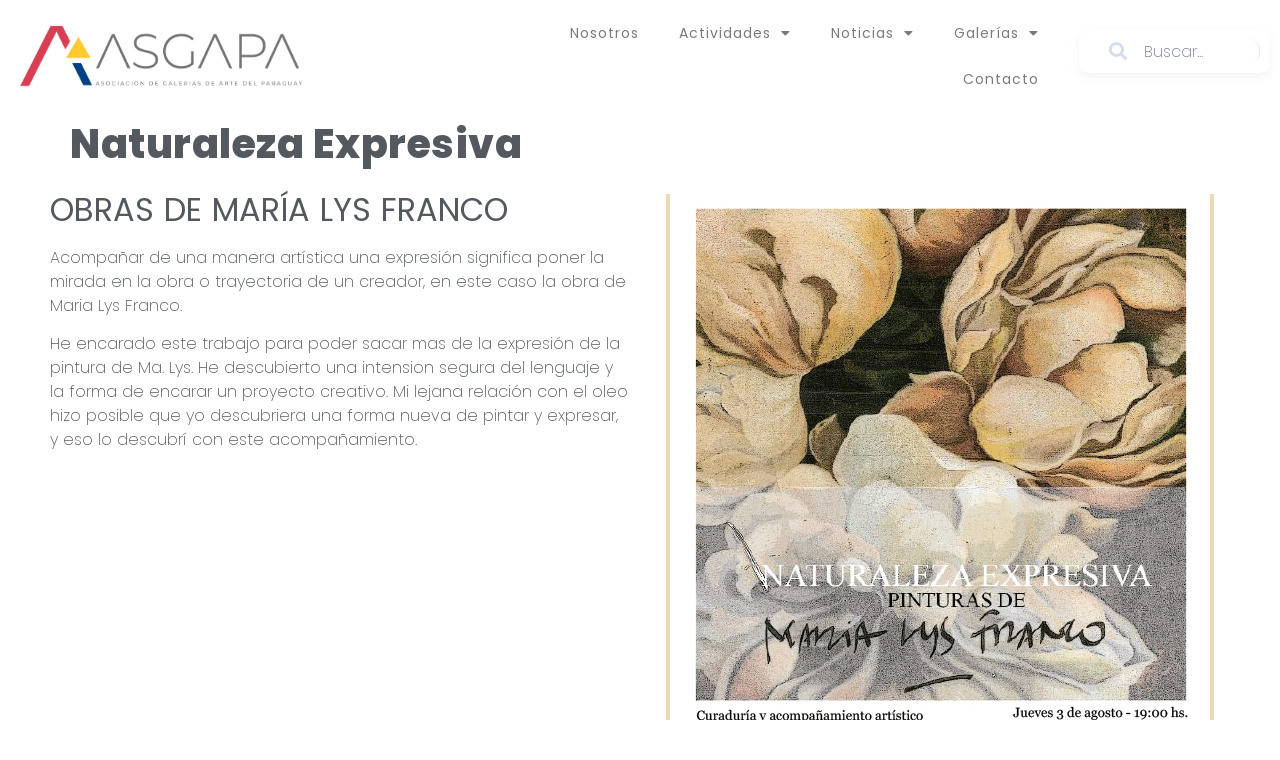

--- FILE ---
content_type: text/html; charset=UTF-8
request_url: https://asgapa.org.py/naturaleza-expresiva/
body_size: 20823
content:
<!doctype html>
<html lang="es">
<head>
	<meta charset="UTF-8">
	<meta name="viewport" content="width=device-width, initial-scale=1">
	<link rel="profile" href="https://gmpg.org/xfn/11">
	<title>Naturaleza Expresiva &#8211; ASGAPA</title>
<meta name='robots' content='max-image-preview:large' />
<link rel="alternate" type="application/rss+xml" title="ASGAPA &raquo; Feed" href="https://asgapa.org.py/feed/" />
<link rel="alternate" type="application/rss+xml" title="ASGAPA &raquo; Feed de los comentarios" href="https://asgapa.org.py/comments/feed/" />
<link rel="alternate" title="oEmbed (JSON)" type="application/json+oembed" href="https://asgapa.org.py/wp-json/oembed/1.0/embed?url=https%3A%2F%2Fasgapa.org.py%2Fnaturaleza-expresiva%2F" />
<link rel="alternate" title="oEmbed (XML)" type="text/xml+oembed" href="https://asgapa.org.py/wp-json/oembed/1.0/embed?url=https%3A%2F%2Fasgapa.org.py%2Fnaturaleza-expresiva%2F&#038;format=xml" />
<style id='wp-img-auto-sizes-contain-inline-css'>
img:is([sizes=auto i],[sizes^="auto," i]){contain-intrinsic-size:3000px 1500px}
/*# sourceURL=wp-img-auto-sizes-contain-inline-css */
</style>
<style id='wp-emoji-styles-inline-css'>

	img.wp-smiley, img.emoji {
		display: inline !important;
		border: none !important;
		box-shadow: none !important;
		height: 1em !important;
		width: 1em !important;
		margin: 0 0.07em !important;
		vertical-align: -0.1em !important;
		background: none !important;
		padding: 0 !important;
	}
/*# sourceURL=wp-emoji-styles-inline-css */
</style>
<link rel='stylesheet' id='hello-elementor-css' href='https://asgapa.org.py/wp-content/themes/hello-elementor/assets/css/reset.css?ver=3.4.6' media='all' />
<link rel='stylesheet' id='hello-elementor-theme-style-css' href='https://asgapa.org.py/wp-content/themes/hello-elementor/assets/css/theme.css?ver=3.4.6' media='all' />
<link rel='stylesheet' id='hello-elementor-header-footer-css' href='https://asgapa.org.py/wp-content/themes/hello-elementor/assets/css/header-footer.css?ver=3.4.6' media='all' />
<link rel='stylesheet' id='elementor-frontend-css' href='https://asgapa.org.py/wp-content/plugins/elementor/assets/css/frontend.min.css?ver=3.33.0' media='all' />
<link rel='stylesheet' id='elementor-post-5-css' href='https://asgapa.org.py/wp-content/uploads/elementor/css/post-5.css?ver=1769039500' media='all' />
<link rel='stylesheet' id='dflip-style-css' href='https://asgapa.org.py/wp-content/plugins/3d-flipbook-dflip-lite/assets/css/dflip.min.css?ver=2.3.75' media='all' />
<link rel='stylesheet' id='eael-general-css' href='https://asgapa.org.py/wp-content/plugins/essential-addons-for-elementor-lite/assets/front-end/css/view/general.min.css?ver=6.4.0' media='all' />
<link rel='stylesheet' id='eael-2996-css' href='https://asgapa.org.py/wp-content/uploads/essential-addons-elementor/eael-2996.css?ver=1690835738' media='all' />
<link rel='stylesheet' id='widget-image-css' href='https://asgapa.org.py/wp-content/plugins/elementor/assets/css/widget-image.min.css?ver=3.33.0' media='all' />
<link rel='stylesheet' id='widget-nav-menu-css' href='https://asgapa.org.py/wp-content/plugins/elementor-pro/assets/css/widget-nav-menu.min.css?ver=3.33.1' media='all' />
<link rel='stylesheet' id='elementor-icons-css' href='https://asgapa.org.py/wp-content/plugins/elementor/assets/lib/eicons/css/elementor-icons.min.css?ver=5.44.0' media='all' />
<style id='elementor-icons-inline-css'>

		.elementor-add-new-section .elementor-add-templately-promo-button{
            background-color: #5d4fff;
            background-image: url(https://asgapa.org.py/wp-content/plugins/essential-addons-for-elementor-lite/assets/admin/images/templately/logo-icon.svg);
            background-repeat: no-repeat;
            background-position: center center;
            position: relative;
        }
        
		.elementor-add-new-section .elementor-add-templately-promo-button > i{
            height: 12px;
        }
        
        body .elementor-add-new-section .elementor-add-section-area-button {
            margin-left: 0;
        }

		.elementor-add-new-section .elementor-add-templately-promo-button{
            background-color: #5d4fff;
            background-image: url(https://asgapa.org.py/wp-content/plugins/essential-addons-for-elementor-lite/assets/admin/images/templately/logo-icon.svg);
            background-repeat: no-repeat;
            background-position: center center;
            position: relative;
        }
        
		.elementor-add-new-section .elementor-add-templately-promo-button > i{
            height: 12px;
        }
        
        body .elementor-add-new-section .elementor-add-section-area-button {
            margin-left: 0;
        }
/*# sourceURL=elementor-icons-inline-css */
</style>
<link rel='stylesheet' id='widget-heading-css' href='https://asgapa.org.py/wp-content/plugins/elementor/assets/css/widget-heading.min.css?ver=3.33.0' media='all' />
<link rel='stylesheet' id='e-animation-fadeIn-css' href='https://asgapa.org.py/wp-content/plugins/elementor/assets/lib/animations/styles/fadeIn.min.css?ver=3.33.0' media='all' />
<link rel='stylesheet' id='widget-spacer-css' href='https://asgapa.org.py/wp-content/plugins/elementor/assets/css/widget-spacer.min.css?ver=3.33.0' media='all' />
<link rel='stylesheet' id='e-animation-fadeInLeft-css' href='https://asgapa.org.py/wp-content/plugins/elementor/assets/lib/animations/styles/fadeInLeft.min.css?ver=3.33.0' media='all' />
<link rel='stylesheet' id='e-animation-fadeInRight-css' href='https://asgapa.org.py/wp-content/plugins/elementor/assets/lib/animations/styles/fadeInRight.min.css?ver=3.33.0' media='all' />
<link rel='stylesheet' id='elementor-post-5622-css' href='https://asgapa.org.py/wp-content/uploads/elementor/css/post-5622.css?ver=1769153803' media='all' />
<link rel='stylesheet' id='elementor-post-2996-css' href='https://asgapa.org.py/wp-content/uploads/elementor/css/post-2996.css?ver=1769039500' media='all' />
<link rel='stylesheet' id='elementor-post-3268-css' href='https://asgapa.org.py/wp-content/uploads/elementor/css/post-3268.css?ver=1769039500' media='all' />
<link rel='stylesheet' id='font-awesome-5-all-css' href='https://asgapa.org.py/wp-content/plugins/elementor/assets/lib/font-awesome/css/all.min.css?ver=6.4.0' media='all' />
<link rel='stylesheet' id='font-awesome-4-shim-css' href='https://asgapa.org.py/wp-content/plugins/elementor/assets/lib/font-awesome/css/v4-shims.min.css?ver=6.4.0' media='all' />
<link rel='stylesheet' id='elementor-gf-local-lato-css' href='https://asgapa.org.py/wp-content/uploads/elementor/google-fonts/css/lato.css?ver=1745364883' media='all' />
<link rel='stylesheet' id='elementor-icons-shared-0-css' href='https://asgapa.org.py/wp-content/plugins/elementor/assets/lib/font-awesome/css/fontawesome.min.css?ver=5.15.3' media='all' />
<link rel='stylesheet' id='elementor-icons-fa-solid-css' href='https://asgapa.org.py/wp-content/plugins/elementor/assets/lib/font-awesome/css/solid.min.css?ver=5.15.3' media='all' />
<!--n2css--><!--n2js--><script src="https://asgapa.org.py/wp-includes/js/jquery/jquery.min.js?ver=3.7.1" id="jquery-core-js"></script>
<script src="https://asgapa.org.py/wp-includes/js/jquery/jquery-migrate.min.js?ver=3.4.1" id="jquery-migrate-js"></script>
<link rel="https://api.w.org/" href="https://asgapa.org.py/wp-json/" /><link rel="alternate" title="JSON" type="application/json" href="https://asgapa.org.py/wp-json/wp/v2/posts/5622" /><link rel="EditURI" type="application/rsd+xml" title="RSD" href="https://asgapa.org.py/xmlrpc.php?rsd" />
<meta name="generator" content="WordPress 6.9" />
<link rel="canonical" href="https://asgapa.org.py/naturaleza-expresiva/" />
<link rel='shortlink' href='https://asgapa.org.py/?p=5622' />
<style type='text/css'> .ae_data .elementor-editor-element-setting {
            display:none !important;
            }
            </style><meta name="generator" content="Elementor 3.33.0; features: additional_custom_breakpoints; settings: css_print_method-external, google_font-enabled, font_display-auto">
			<style>
				.e-con.e-parent:nth-of-type(n+4):not(.e-lazyloaded):not(.e-no-lazyload),
				.e-con.e-parent:nth-of-type(n+4):not(.e-lazyloaded):not(.e-no-lazyload) * {
					background-image: none !important;
				}
				@media screen and (max-height: 1024px) {
					.e-con.e-parent:nth-of-type(n+3):not(.e-lazyloaded):not(.e-no-lazyload),
					.e-con.e-parent:nth-of-type(n+3):not(.e-lazyloaded):not(.e-no-lazyload) * {
						background-image: none !important;
					}
				}
				@media screen and (max-height: 640px) {
					.e-con.e-parent:nth-of-type(n+2):not(.e-lazyloaded):not(.e-no-lazyload),
					.e-con.e-parent:nth-of-type(n+2):not(.e-lazyloaded):not(.e-no-lazyload) * {
						background-image: none !important;
					}
				}
			</style>
			<link rel="icon" href="https://asgapa.org.py/wp-content/uploads/2022/08/cropped-logo-icono-32x32.jpg" sizes="32x32" />
<link rel="icon" href="https://asgapa.org.py/wp-content/uploads/2022/08/cropped-logo-icono-192x192.jpg" sizes="192x192" />
<link rel="apple-touch-icon" href="https://asgapa.org.py/wp-content/uploads/2022/08/cropped-logo-icono-180x180.jpg" />
<meta name="msapplication-TileImage" content="https://asgapa.org.py/wp-content/uploads/2022/08/cropped-logo-icono-270x270.jpg" />
<noscript><style id="rocket-lazyload-nojs-css">.rll-youtube-player, [data-lazy-src]{display:none !important;}</style></noscript><style id='global-styles-inline-css'>
:root{--wp--preset--aspect-ratio--square: 1;--wp--preset--aspect-ratio--4-3: 4/3;--wp--preset--aspect-ratio--3-4: 3/4;--wp--preset--aspect-ratio--3-2: 3/2;--wp--preset--aspect-ratio--2-3: 2/3;--wp--preset--aspect-ratio--16-9: 16/9;--wp--preset--aspect-ratio--9-16: 9/16;--wp--preset--color--black: #000000;--wp--preset--color--cyan-bluish-gray: #abb8c3;--wp--preset--color--white: #ffffff;--wp--preset--color--pale-pink: #f78da7;--wp--preset--color--vivid-red: #cf2e2e;--wp--preset--color--luminous-vivid-orange: #ff6900;--wp--preset--color--luminous-vivid-amber: #fcb900;--wp--preset--color--light-green-cyan: #7bdcb5;--wp--preset--color--vivid-green-cyan: #00d084;--wp--preset--color--pale-cyan-blue: #8ed1fc;--wp--preset--color--vivid-cyan-blue: #0693e3;--wp--preset--color--vivid-purple: #9b51e0;--wp--preset--gradient--vivid-cyan-blue-to-vivid-purple: linear-gradient(135deg,rgb(6,147,227) 0%,rgb(155,81,224) 100%);--wp--preset--gradient--light-green-cyan-to-vivid-green-cyan: linear-gradient(135deg,rgb(122,220,180) 0%,rgb(0,208,130) 100%);--wp--preset--gradient--luminous-vivid-amber-to-luminous-vivid-orange: linear-gradient(135deg,rgb(252,185,0) 0%,rgb(255,105,0) 100%);--wp--preset--gradient--luminous-vivid-orange-to-vivid-red: linear-gradient(135deg,rgb(255,105,0) 0%,rgb(207,46,46) 100%);--wp--preset--gradient--very-light-gray-to-cyan-bluish-gray: linear-gradient(135deg,rgb(238,238,238) 0%,rgb(169,184,195) 100%);--wp--preset--gradient--cool-to-warm-spectrum: linear-gradient(135deg,rgb(74,234,220) 0%,rgb(151,120,209) 20%,rgb(207,42,186) 40%,rgb(238,44,130) 60%,rgb(251,105,98) 80%,rgb(254,248,76) 100%);--wp--preset--gradient--blush-light-purple: linear-gradient(135deg,rgb(255,206,236) 0%,rgb(152,150,240) 100%);--wp--preset--gradient--blush-bordeaux: linear-gradient(135deg,rgb(254,205,165) 0%,rgb(254,45,45) 50%,rgb(107,0,62) 100%);--wp--preset--gradient--luminous-dusk: linear-gradient(135deg,rgb(255,203,112) 0%,rgb(199,81,192) 50%,rgb(65,88,208) 100%);--wp--preset--gradient--pale-ocean: linear-gradient(135deg,rgb(255,245,203) 0%,rgb(182,227,212) 50%,rgb(51,167,181) 100%);--wp--preset--gradient--electric-grass: linear-gradient(135deg,rgb(202,248,128) 0%,rgb(113,206,126) 100%);--wp--preset--gradient--midnight: linear-gradient(135deg,rgb(2,3,129) 0%,rgb(40,116,252) 100%);--wp--preset--font-size--small: 13px;--wp--preset--font-size--medium: 20px;--wp--preset--font-size--large: 36px;--wp--preset--font-size--x-large: 42px;--wp--preset--spacing--20: 0.44rem;--wp--preset--spacing--30: 0.67rem;--wp--preset--spacing--40: 1rem;--wp--preset--spacing--50: 1.5rem;--wp--preset--spacing--60: 2.25rem;--wp--preset--spacing--70: 3.38rem;--wp--preset--spacing--80: 5.06rem;--wp--preset--shadow--natural: 6px 6px 9px rgba(0, 0, 0, 0.2);--wp--preset--shadow--deep: 12px 12px 50px rgba(0, 0, 0, 0.4);--wp--preset--shadow--sharp: 6px 6px 0px rgba(0, 0, 0, 0.2);--wp--preset--shadow--outlined: 6px 6px 0px -3px rgb(255, 255, 255), 6px 6px rgb(0, 0, 0);--wp--preset--shadow--crisp: 6px 6px 0px rgb(0, 0, 0);}:root { --wp--style--global--content-size: 800px;--wp--style--global--wide-size: 1200px; }:where(body) { margin: 0; }.wp-site-blocks > .alignleft { float: left; margin-right: 2em; }.wp-site-blocks > .alignright { float: right; margin-left: 2em; }.wp-site-blocks > .aligncenter { justify-content: center; margin-left: auto; margin-right: auto; }:where(.wp-site-blocks) > * { margin-block-start: 24px; margin-block-end: 0; }:where(.wp-site-blocks) > :first-child { margin-block-start: 0; }:where(.wp-site-blocks) > :last-child { margin-block-end: 0; }:root { --wp--style--block-gap: 24px; }:root :where(.is-layout-flow) > :first-child{margin-block-start: 0;}:root :where(.is-layout-flow) > :last-child{margin-block-end: 0;}:root :where(.is-layout-flow) > *{margin-block-start: 24px;margin-block-end: 0;}:root :where(.is-layout-constrained) > :first-child{margin-block-start: 0;}:root :where(.is-layout-constrained) > :last-child{margin-block-end: 0;}:root :where(.is-layout-constrained) > *{margin-block-start: 24px;margin-block-end: 0;}:root :where(.is-layout-flex){gap: 24px;}:root :where(.is-layout-grid){gap: 24px;}.is-layout-flow > .alignleft{float: left;margin-inline-start: 0;margin-inline-end: 2em;}.is-layout-flow > .alignright{float: right;margin-inline-start: 2em;margin-inline-end: 0;}.is-layout-flow > .aligncenter{margin-left: auto !important;margin-right: auto !important;}.is-layout-constrained > .alignleft{float: left;margin-inline-start: 0;margin-inline-end: 2em;}.is-layout-constrained > .alignright{float: right;margin-inline-start: 2em;margin-inline-end: 0;}.is-layout-constrained > .aligncenter{margin-left: auto !important;margin-right: auto !important;}.is-layout-constrained > :where(:not(.alignleft):not(.alignright):not(.alignfull)){max-width: var(--wp--style--global--content-size);margin-left: auto !important;margin-right: auto !important;}.is-layout-constrained > .alignwide{max-width: var(--wp--style--global--wide-size);}body .is-layout-flex{display: flex;}.is-layout-flex{flex-wrap: wrap;align-items: center;}.is-layout-flex > :is(*, div){margin: 0;}body .is-layout-grid{display: grid;}.is-layout-grid > :is(*, div){margin: 0;}body{padding-top: 0px;padding-right: 0px;padding-bottom: 0px;padding-left: 0px;}a:where(:not(.wp-element-button)){text-decoration: underline;}:root :where(.wp-element-button, .wp-block-button__link){background-color: #32373c;border-width: 0;color: #fff;font-family: inherit;font-size: inherit;font-style: inherit;font-weight: inherit;letter-spacing: inherit;line-height: inherit;padding-top: calc(0.667em + 2px);padding-right: calc(1.333em + 2px);padding-bottom: calc(0.667em + 2px);padding-left: calc(1.333em + 2px);text-decoration: none;text-transform: inherit;}.has-black-color{color: var(--wp--preset--color--black) !important;}.has-cyan-bluish-gray-color{color: var(--wp--preset--color--cyan-bluish-gray) !important;}.has-white-color{color: var(--wp--preset--color--white) !important;}.has-pale-pink-color{color: var(--wp--preset--color--pale-pink) !important;}.has-vivid-red-color{color: var(--wp--preset--color--vivid-red) !important;}.has-luminous-vivid-orange-color{color: var(--wp--preset--color--luminous-vivid-orange) !important;}.has-luminous-vivid-amber-color{color: var(--wp--preset--color--luminous-vivid-amber) !important;}.has-light-green-cyan-color{color: var(--wp--preset--color--light-green-cyan) !important;}.has-vivid-green-cyan-color{color: var(--wp--preset--color--vivid-green-cyan) !important;}.has-pale-cyan-blue-color{color: var(--wp--preset--color--pale-cyan-blue) !important;}.has-vivid-cyan-blue-color{color: var(--wp--preset--color--vivid-cyan-blue) !important;}.has-vivid-purple-color{color: var(--wp--preset--color--vivid-purple) !important;}.has-black-background-color{background-color: var(--wp--preset--color--black) !important;}.has-cyan-bluish-gray-background-color{background-color: var(--wp--preset--color--cyan-bluish-gray) !important;}.has-white-background-color{background-color: var(--wp--preset--color--white) !important;}.has-pale-pink-background-color{background-color: var(--wp--preset--color--pale-pink) !important;}.has-vivid-red-background-color{background-color: var(--wp--preset--color--vivid-red) !important;}.has-luminous-vivid-orange-background-color{background-color: var(--wp--preset--color--luminous-vivid-orange) !important;}.has-luminous-vivid-amber-background-color{background-color: var(--wp--preset--color--luminous-vivid-amber) !important;}.has-light-green-cyan-background-color{background-color: var(--wp--preset--color--light-green-cyan) !important;}.has-vivid-green-cyan-background-color{background-color: var(--wp--preset--color--vivid-green-cyan) !important;}.has-pale-cyan-blue-background-color{background-color: var(--wp--preset--color--pale-cyan-blue) !important;}.has-vivid-cyan-blue-background-color{background-color: var(--wp--preset--color--vivid-cyan-blue) !important;}.has-vivid-purple-background-color{background-color: var(--wp--preset--color--vivid-purple) !important;}.has-black-border-color{border-color: var(--wp--preset--color--black) !important;}.has-cyan-bluish-gray-border-color{border-color: var(--wp--preset--color--cyan-bluish-gray) !important;}.has-white-border-color{border-color: var(--wp--preset--color--white) !important;}.has-pale-pink-border-color{border-color: var(--wp--preset--color--pale-pink) !important;}.has-vivid-red-border-color{border-color: var(--wp--preset--color--vivid-red) !important;}.has-luminous-vivid-orange-border-color{border-color: var(--wp--preset--color--luminous-vivid-orange) !important;}.has-luminous-vivid-amber-border-color{border-color: var(--wp--preset--color--luminous-vivid-amber) !important;}.has-light-green-cyan-border-color{border-color: var(--wp--preset--color--light-green-cyan) !important;}.has-vivid-green-cyan-border-color{border-color: var(--wp--preset--color--vivid-green-cyan) !important;}.has-pale-cyan-blue-border-color{border-color: var(--wp--preset--color--pale-cyan-blue) !important;}.has-vivid-cyan-blue-border-color{border-color: var(--wp--preset--color--vivid-cyan-blue) !important;}.has-vivid-purple-border-color{border-color: var(--wp--preset--color--vivid-purple) !important;}.has-vivid-cyan-blue-to-vivid-purple-gradient-background{background: var(--wp--preset--gradient--vivid-cyan-blue-to-vivid-purple) !important;}.has-light-green-cyan-to-vivid-green-cyan-gradient-background{background: var(--wp--preset--gradient--light-green-cyan-to-vivid-green-cyan) !important;}.has-luminous-vivid-amber-to-luminous-vivid-orange-gradient-background{background: var(--wp--preset--gradient--luminous-vivid-amber-to-luminous-vivid-orange) !important;}.has-luminous-vivid-orange-to-vivid-red-gradient-background{background: var(--wp--preset--gradient--luminous-vivid-orange-to-vivid-red) !important;}.has-very-light-gray-to-cyan-bluish-gray-gradient-background{background: var(--wp--preset--gradient--very-light-gray-to-cyan-bluish-gray) !important;}.has-cool-to-warm-spectrum-gradient-background{background: var(--wp--preset--gradient--cool-to-warm-spectrum) !important;}.has-blush-light-purple-gradient-background{background: var(--wp--preset--gradient--blush-light-purple) !important;}.has-blush-bordeaux-gradient-background{background: var(--wp--preset--gradient--blush-bordeaux) !important;}.has-luminous-dusk-gradient-background{background: var(--wp--preset--gradient--luminous-dusk) !important;}.has-pale-ocean-gradient-background{background: var(--wp--preset--gradient--pale-ocean) !important;}.has-electric-grass-gradient-background{background: var(--wp--preset--gradient--electric-grass) !important;}.has-midnight-gradient-background{background: var(--wp--preset--gradient--midnight) !important;}.has-small-font-size{font-size: var(--wp--preset--font-size--small) !important;}.has-medium-font-size{font-size: var(--wp--preset--font-size--medium) !important;}.has-large-font-size{font-size: var(--wp--preset--font-size--large) !important;}.has-x-large-font-size{font-size: var(--wp--preset--font-size--x-large) !important;}
/*# sourceURL=global-styles-inline-css */
</style>
<link rel='stylesheet' id='elementor-post-3126-css' href='https://asgapa.org.py/wp-content/uploads/elementor/css/post-3126.css?ver=1769039728' media='all' />
<link rel='stylesheet' id='eael-reading-progress-css' href='https://asgapa.org.py/wp-content/plugins/essential-addons-for-elementor-lite/assets/front-end/css/view/reading-progress.min.css?ver=6.4.0' media='all' />
<link rel='stylesheet' id='eael-scroll-to-top-css' href='https://asgapa.org.py/wp-content/plugins/essential-addons-for-elementor-lite/assets/front-end/css/view/scroll-to-top.min.css?ver=6.4.0' media='all' />
<style id='eael-scroll-to-top-inline-css'>

            .eael-ext-scroll-to-top-wrap .eael-ext-scroll-to-top-button {
                bottom: 15px;
                right: 15px;
                width: 30px;
                height: 30px;
                z-index: 9999;
                opacity: 0.7;
                background-color: var( --e-global-color-secondary );
                border-radius: 8px;
            }

            .eael-ext-scroll-to-top-wrap .eael-ext-scroll-to-top-button i {
                color: var( --e-global-color-26950db );
                font-size: 12px;
            }

            .eael-ext-scroll-to-top-wrap .eael-ext-scroll-to-top-button svg {
                fill: var( --e-global-color-26950db );
                width: 12px;
                height: 12px;
            } 
        
/*# sourceURL=eael-scroll-to-top-inline-css */
</style>
<link rel='stylesheet' id='joinchat-css' href='https://asgapa.org.py/wp-content/plugins/creame-whatsapp-me/public/css/joinchat.min.css?ver=6.0.10' media='all' />
<style id='joinchat-inline-css'>
.joinchat{--ch:203;--cs:33%;--cl:24%;--bw:1}
/*# sourceURL=joinchat-inline-css */
</style>
<link rel='stylesheet' id='elementor-gf-local-poppins-css' href='https://asgapa.org.py/wp-content/uploads/elementor/google-fonts/css/poppins.css?ver=1745424401' media='all' />
<link rel='stylesheet' id='elementor-icons-fa-brands-css' href='https://asgapa.org.py/wp-content/plugins/elementor/assets/lib/font-awesome/css/brands.min.css?ver=5.15.3' media='all' />
</head>
<body class="wp-singular post-template-default single single-post postid-5622 single-format-standard wp-custom-logo wp-embed-responsive wp-theme-hello-elementor hello-elementor-default elementor-default elementor-kit-5 elementor-page elementor-page-5622">


<a class="skip-link screen-reader-text" href="#content">Ir al contenido</a>

		<header data-elementor-type="header" data-elementor-id="2996" class="elementor elementor-2996 elementor-location-header" data-elementor-post-type="elementor_library">
					<section data-particle_enable="false" data-particle-mobile-disabled="false" class="elementor-section elementor-top-section elementor-element elementor-element-7bb0eaa elementor-section-full_width elementor-section-height-default elementor-section-height-default" data-id="7bb0eaa" data-element_type="section">
						<div class="elementor-container elementor-column-gap-default">
					<div class="elementor-column elementor-col-25 elementor-top-column elementor-element elementor-element-ca23fcb" data-id="ca23fcb" data-element_type="column">
			<div class="elementor-widget-wrap elementor-element-populated">
						<div class="elementor-element elementor-element-928ac45 elementor-widget elementor-widget-theme-site-logo elementor-widget-image" data-id="928ac45" data-element_type="widget" data-widget_type="theme-site-logo.default">
				<div class="elementor-widget-container">
											<a href="https://asgapa.org.py">
			<img fetchpriority="high" width="1535" height="392" src="data:image/svg+xml,%3Csvg%20xmlns='http://www.w3.org/2000/svg'%20viewBox='0%200%201535%20392'%3E%3C/svg%3E" class="attachment-full size-full wp-image-8185" alt="" data-lazy-srcset="https://asgapa.org.py/wp-content/uploads/2025/09/cropped-logo-web-transparente-2.png 1535w, https://asgapa.org.py/wp-content/uploads/2025/09/cropped-logo-web-transparente-2-300x77.png 300w, https://asgapa.org.py/wp-content/uploads/2025/09/cropped-logo-web-transparente-2-1024x262.png 1024w, https://asgapa.org.py/wp-content/uploads/2025/09/cropped-logo-web-transparente-2-768x196.png 768w" data-lazy-sizes="(max-width: 1535px) 100vw, 1535px" data-lazy-src="https://asgapa.org.py/wp-content/uploads/2025/09/cropped-logo-web-transparente-2.png" /><noscript><img fetchpriority="high" width="1535" height="392" src="https://asgapa.org.py/wp-content/uploads/2025/09/cropped-logo-web-transparente-2.png" class="attachment-full size-full wp-image-8185" alt="" srcset="https://asgapa.org.py/wp-content/uploads/2025/09/cropped-logo-web-transparente-2.png 1535w, https://asgapa.org.py/wp-content/uploads/2025/09/cropped-logo-web-transparente-2-300x77.png 300w, https://asgapa.org.py/wp-content/uploads/2025/09/cropped-logo-web-transparente-2-1024x262.png 1024w, https://asgapa.org.py/wp-content/uploads/2025/09/cropped-logo-web-transparente-2-768x196.png 768w" sizes="(max-width: 1535px) 100vw, 1535px" /></noscript>				</a>
											</div>
				</div>
					</div>
		</div>
				<div class="elementor-column elementor-col-25 elementor-top-column elementor-element elementor-element-b7d1ed1" data-id="b7d1ed1" data-element_type="column">
			<div class="elementor-widget-wrap">
							</div>
		</div>
				<div class="elementor-column elementor-col-25 elementor-top-column elementor-element elementor-element-9568cbd" data-id="9568cbd" data-element_type="column">
			<div class="elementor-widget-wrap elementor-element-populated">
						<div class="elementor-element elementor-element-632d585 elementor-nav-menu__align-end elementor-widget-tablet__width-initial elementor-nav-menu--dropdown-tablet elementor-nav-menu__text-align-aside elementor-nav-menu--toggle elementor-nav-menu--burger elementor-widget elementor-widget-nav-menu" data-id="632d585" data-element_type="widget" data-settings="{&quot;layout&quot;:&quot;horizontal&quot;,&quot;submenu_icon&quot;:{&quot;value&quot;:&quot;&lt;i class=\&quot;fas fa-caret-down\&quot; aria-hidden=\&quot;true\&quot;&gt;&lt;\/i&gt;&quot;,&quot;library&quot;:&quot;fa-solid&quot;},&quot;toggle&quot;:&quot;burger&quot;}" data-widget_type="nav-menu.default">
				<div class="elementor-widget-container">
								<nav aria-label="Menu" class="elementor-nav-menu--main elementor-nav-menu__container elementor-nav-menu--layout-horizontal e--pointer-underline e--animation-fade">
				<ul id="menu-1-632d585" class="elementor-nav-menu"><li class="menu-item menu-item-type-post_type menu-item-object-page menu-item-2834"><a href="https://asgapa.org.py/sobre-asgapa/" class="elementor-item">Nosotros</a></li>
<li class="menu-item menu-item-type-custom menu-item-object-custom menu-item-has-children menu-item-2972"><a href="#" class="elementor-item elementor-item-anchor">Actividades</a>
<ul class="sub-menu elementor-nav-menu--dropdown">
	<li class="menu-item menu-item-type-custom menu-item-object-custom menu-item-8315"><a href="https://ndg.asgapa.org.py" class="elementor-sub-item">Noche de Galerías</a></li>
	<li class="menu-item menu-item-type-custom menu-item-object-custom menu-item-has-children menu-item-5251"><a href="#" class="elementor-sub-item elementor-item-anchor">ArteCO</a>
	<ul class="sub-menu elementor-nav-menu--dropdown">
		<li class="menu-item menu-item-type-post_type menu-item-object-post menu-item-7319"><a href="https://asgapa.org.py/arteco-2025/" class="elementor-sub-item">ArteCO 2025</a></li>
		<li class="menu-item menu-item-type-post_type menu-item-object-page menu-item-6700"><a href="https://asgapa.org.py/arteco-2024/" class="elementor-sub-item">ArteCO 2024</a></li>
		<li class="menu-item menu-item-type-post_type menu-item-object-page menu-item-3807"><a href="https://asgapa.org.py/arteco-2022/" class="elementor-sub-item">ArteCO 2022</a></li>
	</ul>
</li>
	<li class="menu-item menu-item-type-custom menu-item-object-custom menu-item-has-children menu-item-8415"><a href="#" class="elementor-sub-item elementor-item-anchor">Acciones</a>
	<ul class="sub-menu elementor-nav-menu--dropdown">
		<li class="menu-item menu-item-type-custom menu-item-object-custom menu-item-8333"><a href="https://ndg.asgapa.org.py/libro" class="elementor-sub-item">Pedro Marín Boza</a></li>
		<li class="menu-item menu-item-type-custom menu-item-object-custom menu-item-has-children menu-item-8523"><a href="#" class="elementor-sub-item elementor-item-anchor">Natalia Albanese</a>
		<ul class="sub-menu elementor-nav-menu--dropdown">
			<li class="menu-item menu-item-type-custom menu-item-object-custom menu-item-8418"><a href="https://asgapa.org.py/conferencia-natalia-albanese/" class="elementor-sub-item">Conferencia</a></li>
			<li class="menu-item menu-item-type-custom menu-item-object-custom menu-item-8416"><a href="https://asgapa.org.py/redaccion-de-textos-artisticos/" class="elementor-sub-item">Redacción</a></li>
		</ul>
</li>
		<li class="menu-item menu-item-type-custom menu-item-object-custom menu-item-8422"><a href="https://asgapa.org.py/buscando-profesionalizar-desde-la-experiencia/" class="elementor-sub-item">Profesionalizar</a></li>
		<li class="menu-item menu-item-type-custom menu-item-object-custom menu-item-8419"><a href="https://asgapa.org.py/apreciacion-de-las-artes-visuales/" class="elementor-sub-item">ISA</a></li>
		<li class="menu-item menu-item-type-custom menu-item-object-custom menu-item-8417"><a href="https://asgapa.org.py/crea-py-asgapa/" class="elementor-sub-item">Crea+</a></li>
		<li class="menu-item menu-item-type-custom menu-item-object-custom menu-item-8420"><a href="https://asgapa.org.py/conversatorio-en-constructecnia-2022/" class="elementor-sub-item">Construtecnia</a></li>
	</ul>
</li>
</ul>
</li>
<li class="menu-item menu-item-type-custom menu-item-object-custom menu-item-has-children menu-item-8354"><a href="#" class="elementor-item elementor-item-anchor">Noticias</a>
<ul class="sub-menu elementor-nav-menu--dropdown">
	<li class="menu-item menu-item-type-post_type menu-item-object-page current_page_parent menu-item-819"><a href="https://asgapa.org.py/noticias/" class="elementor-sub-item">Exposiciones</a></li>
	<li class="menu-item menu-item-type-post_type menu-item-object-page menu-item-8353"><a href="https://asgapa.org.py/prensa/" class="elementor-sub-item">Prensa</a></li>
</ul>
</li>
<li class="menu-item menu-item-type-custom menu-item-object-custom menu-item-has-children menu-item-1746"><a href="#" class="elementor-item elementor-item-anchor">Galerías</a>
<ul class="sub-menu elementor-nav-menu--dropdown">
	<li class="menu-item menu-item-type-post_type menu-item-object-page menu-item-1590"><a href="https://asgapa.org.py/del-rey-galeria-de-arte/" class="elementor-sub-item">Del Rey</a></li>
	<li class="menu-item menu-item-type-post_type menu-item-object-page menu-item-1582"><a href="https://asgapa.org.py/expresiones-galeria-de-arte/" class="elementor-sub-item">Expresiones</a></li>
	<li class="menu-item menu-item-type-post_type menu-item-object-page menu-item-1785"><a href="https://asgapa.org.py/martha-manchini-arte-latinoamericano/" class="elementor-sub-item">Martha Manchini</a></li>
	<li class="menu-item menu-item-type-post_type menu-item-object-page menu-item-1588"><a href="https://asgapa.org.py/pablo-avila-arte-contemporaneo/" class="elementor-sub-item">Pablo Ávila</a></li>
	<li class="menu-item menu-item-type-post_type menu-item-object-page menu-item-1709"><a href="https://asgapa.org.py/multiarte-espacio-multiple-de-arte/" class="elementor-sub-item">Multi Arte</a></li>
	<li class="menu-item menu-item-type-post_type menu-item-object-page menu-item-1583"><a href="https://asgapa.org.py/exaedro-galeria-de-arte/" class="elementor-sub-item">Exaedro</a></li>
	<li class="menu-item menu-item-type-post_type menu-item-object-page menu-item-1581"><a href="https://asgapa.org.py/fabrica-galeria-club-de-arte-2/" class="elementor-sub-item">Fábrica</a></li>
	<li class="menu-item menu-item-type-post_type menu-item-object-page menu-item-1592"><a href="https://asgapa.org.py/arte-actual-galeria/" class="elementor-sub-item">Arte Actual</a></li>
	<li class="menu-item menu-item-type-post_type menu-item-object-page menu-item-1591"><a href="https://asgapa.org.py/casa-mayor-galeria-de-arte/" class="elementor-sub-item">Casa Mayor</a></li>
	<li class="menu-item menu-item-type-post_type menu-item-object-page menu-item-1586"><a href="https://asgapa.org.py/veronica-torres-coleccion-de-arte/" class="elementor-sub-item">Verónica Torres</a></li>
	<li class="menu-item menu-item-type-post_type menu-item-object-page menu-item-1589"><a href="https://asgapa.org.py/matices-galeria-de-arte/" class="elementor-sub-item">Matices • art gallery</a></li>
	<li class="menu-item menu-item-type-post_type menu-item-object-page menu-item-1585"><a href="https://asgapa.org.py/viedmaarte-galeria/" class="elementor-sub-item">ViedmaArte</a></li>
	<li class="menu-item menu-item-type-post_type menu-item-object-page menu-item-1584"><a href="https://asgapa.org.py/artistica-espacio-de-arte-2/" class="elementor-sub-item">Artística</a></li>
</ul>
</li>
<li class="menu-item menu-item-type-post_type menu-item-object-page menu-item-3204"><a href="https://asgapa.org.py/contacto/" class="elementor-item">Contacto</a></li>
</ul>			</nav>
					<div class="elementor-menu-toggle" role="button" tabindex="0" aria-label="Menu Toggle" aria-expanded="false">
			<i aria-hidden="true" role="presentation" class="elementor-menu-toggle__icon--open eicon-menu-bar"></i><i aria-hidden="true" role="presentation" class="elementor-menu-toggle__icon--close eicon-close"></i>		</div>
					<nav class="elementor-nav-menu--dropdown elementor-nav-menu__container" aria-hidden="true">
				<ul id="menu-2-632d585" class="elementor-nav-menu"><li class="menu-item menu-item-type-post_type menu-item-object-page menu-item-2834"><a href="https://asgapa.org.py/sobre-asgapa/" class="elementor-item" tabindex="-1">Nosotros</a></li>
<li class="menu-item menu-item-type-custom menu-item-object-custom menu-item-has-children menu-item-2972"><a href="#" class="elementor-item elementor-item-anchor" tabindex="-1">Actividades</a>
<ul class="sub-menu elementor-nav-menu--dropdown">
	<li class="menu-item menu-item-type-custom menu-item-object-custom menu-item-8315"><a href="https://ndg.asgapa.org.py" class="elementor-sub-item" tabindex="-1">Noche de Galerías</a></li>
	<li class="menu-item menu-item-type-custom menu-item-object-custom menu-item-has-children menu-item-5251"><a href="#" class="elementor-sub-item elementor-item-anchor" tabindex="-1">ArteCO</a>
	<ul class="sub-menu elementor-nav-menu--dropdown">
		<li class="menu-item menu-item-type-post_type menu-item-object-post menu-item-7319"><a href="https://asgapa.org.py/arteco-2025/" class="elementor-sub-item" tabindex="-1">ArteCO 2025</a></li>
		<li class="menu-item menu-item-type-post_type menu-item-object-page menu-item-6700"><a href="https://asgapa.org.py/arteco-2024/" class="elementor-sub-item" tabindex="-1">ArteCO 2024</a></li>
		<li class="menu-item menu-item-type-post_type menu-item-object-page menu-item-3807"><a href="https://asgapa.org.py/arteco-2022/" class="elementor-sub-item" tabindex="-1">ArteCO 2022</a></li>
	</ul>
</li>
	<li class="menu-item menu-item-type-custom menu-item-object-custom menu-item-has-children menu-item-8415"><a href="#" class="elementor-sub-item elementor-item-anchor" tabindex="-1">Acciones</a>
	<ul class="sub-menu elementor-nav-menu--dropdown">
		<li class="menu-item menu-item-type-custom menu-item-object-custom menu-item-8333"><a href="https://ndg.asgapa.org.py/libro" class="elementor-sub-item" tabindex="-1">Pedro Marín Boza</a></li>
		<li class="menu-item menu-item-type-custom menu-item-object-custom menu-item-has-children menu-item-8523"><a href="#" class="elementor-sub-item elementor-item-anchor" tabindex="-1">Natalia Albanese</a>
		<ul class="sub-menu elementor-nav-menu--dropdown">
			<li class="menu-item menu-item-type-custom menu-item-object-custom menu-item-8418"><a href="https://asgapa.org.py/conferencia-natalia-albanese/" class="elementor-sub-item" tabindex="-1">Conferencia</a></li>
			<li class="menu-item menu-item-type-custom menu-item-object-custom menu-item-8416"><a href="https://asgapa.org.py/redaccion-de-textos-artisticos/" class="elementor-sub-item" tabindex="-1">Redacción</a></li>
		</ul>
</li>
		<li class="menu-item menu-item-type-custom menu-item-object-custom menu-item-8422"><a href="https://asgapa.org.py/buscando-profesionalizar-desde-la-experiencia/" class="elementor-sub-item" tabindex="-1">Profesionalizar</a></li>
		<li class="menu-item menu-item-type-custom menu-item-object-custom menu-item-8419"><a href="https://asgapa.org.py/apreciacion-de-las-artes-visuales/" class="elementor-sub-item" tabindex="-1">ISA</a></li>
		<li class="menu-item menu-item-type-custom menu-item-object-custom menu-item-8417"><a href="https://asgapa.org.py/crea-py-asgapa/" class="elementor-sub-item" tabindex="-1">Crea+</a></li>
		<li class="menu-item menu-item-type-custom menu-item-object-custom menu-item-8420"><a href="https://asgapa.org.py/conversatorio-en-constructecnia-2022/" class="elementor-sub-item" tabindex="-1">Construtecnia</a></li>
	</ul>
</li>
</ul>
</li>
<li class="menu-item menu-item-type-custom menu-item-object-custom menu-item-has-children menu-item-8354"><a href="#" class="elementor-item elementor-item-anchor" tabindex="-1">Noticias</a>
<ul class="sub-menu elementor-nav-menu--dropdown">
	<li class="menu-item menu-item-type-post_type menu-item-object-page current_page_parent menu-item-819"><a href="https://asgapa.org.py/noticias/" class="elementor-sub-item" tabindex="-1">Exposiciones</a></li>
	<li class="menu-item menu-item-type-post_type menu-item-object-page menu-item-8353"><a href="https://asgapa.org.py/prensa/" class="elementor-sub-item" tabindex="-1">Prensa</a></li>
</ul>
</li>
<li class="menu-item menu-item-type-custom menu-item-object-custom menu-item-has-children menu-item-1746"><a href="#" class="elementor-item elementor-item-anchor" tabindex="-1">Galerías</a>
<ul class="sub-menu elementor-nav-menu--dropdown">
	<li class="menu-item menu-item-type-post_type menu-item-object-page menu-item-1590"><a href="https://asgapa.org.py/del-rey-galeria-de-arte/" class="elementor-sub-item" tabindex="-1">Del Rey</a></li>
	<li class="menu-item menu-item-type-post_type menu-item-object-page menu-item-1582"><a href="https://asgapa.org.py/expresiones-galeria-de-arte/" class="elementor-sub-item" tabindex="-1">Expresiones</a></li>
	<li class="menu-item menu-item-type-post_type menu-item-object-page menu-item-1785"><a href="https://asgapa.org.py/martha-manchini-arte-latinoamericano/" class="elementor-sub-item" tabindex="-1">Martha Manchini</a></li>
	<li class="menu-item menu-item-type-post_type menu-item-object-page menu-item-1588"><a href="https://asgapa.org.py/pablo-avila-arte-contemporaneo/" class="elementor-sub-item" tabindex="-1">Pablo Ávila</a></li>
	<li class="menu-item menu-item-type-post_type menu-item-object-page menu-item-1709"><a href="https://asgapa.org.py/multiarte-espacio-multiple-de-arte/" class="elementor-sub-item" tabindex="-1">Multi Arte</a></li>
	<li class="menu-item menu-item-type-post_type menu-item-object-page menu-item-1583"><a href="https://asgapa.org.py/exaedro-galeria-de-arte/" class="elementor-sub-item" tabindex="-1">Exaedro</a></li>
	<li class="menu-item menu-item-type-post_type menu-item-object-page menu-item-1581"><a href="https://asgapa.org.py/fabrica-galeria-club-de-arte-2/" class="elementor-sub-item" tabindex="-1">Fábrica</a></li>
	<li class="menu-item menu-item-type-post_type menu-item-object-page menu-item-1592"><a href="https://asgapa.org.py/arte-actual-galeria/" class="elementor-sub-item" tabindex="-1">Arte Actual</a></li>
	<li class="menu-item menu-item-type-post_type menu-item-object-page menu-item-1591"><a href="https://asgapa.org.py/casa-mayor-galeria-de-arte/" class="elementor-sub-item" tabindex="-1">Casa Mayor</a></li>
	<li class="menu-item menu-item-type-post_type menu-item-object-page menu-item-1586"><a href="https://asgapa.org.py/veronica-torres-coleccion-de-arte/" class="elementor-sub-item" tabindex="-1">Verónica Torres</a></li>
	<li class="menu-item menu-item-type-post_type menu-item-object-page menu-item-1589"><a href="https://asgapa.org.py/matices-galeria-de-arte/" class="elementor-sub-item" tabindex="-1">Matices • art gallery</a></li>
	<li class="menu-item menu-item-type-post_type menu-item-object-page menu-item-1585"><a href="https://asgapa.org.py/viedmaarte-galeria/" class="elementor-sub-item" tabindex="-1">ViedmaArte</a></li>
	<li class="menu-item menu-item-type-post_type menu-item-object-page menu-item-1584"><a href="https://asgapa.org.py/artistica-espacio-de-arte-2/" class="elementor-sub-item" tabindex="-1">Artística</a></li>
</ul>
</li>
<li class="menu-item menu-item-type-post_type menu-item-object-page menu-item-3204"><a href="https://asgapa.org.py/contacto/" class="elementor-item" tabindex="-1">Contacto</a></li>
</ul>			</nav>
						</div>
				</div>
					</div>
		</div>
				<div class="elementor-column elementor-col-25 elementor-top-column elementor-element elementor-element-00563b6" data-id="00563b6" data-element_type="column">
			<div class="elementor-widget-wrap elementor-element-populated">
						<div class="elementor-element elementor-element-affaac6 elementor-widget__width-initial elementor-widget-tablet__width-initial elementor-widget elementor-widget-eael-advanced-search" data-id="affaac6" data-element_type="widget" data-widget_type="eael-advanced-search.default">
				<div class="elementor-widget-container">
					        <div class="eael-adv-search-wrapper">
            <div id="eael-advanced-search-widget-affaac6" class="eael-advanced-search-widget">
                <form data-settings="{&quot;post_per_page&quot;:4,&quot;search_among_taxonomies&quot;:&quot;no&quot;,&quot;search_among_sku&quot;:&quot;no&quot;,&quot;show_popular_keyword&quot;:0,&quot;show_category&quot;:0,&quot;show_content_image&quot;:0,&quot;show_search_result_all_results&quot;:0,&quot;result_on_new_tab&quot;:&quot;no&quot;,&quot;show_product_price&quot;:&quot;&quot;,&quot;include_current_page&quot;:&quot;no&quot;,&quot;current_post_id&quot;:5622}" method="POST" name="eael-advanced-search-form-affaac6" class="eael-advanced-search-form eael-advanced-search-form-style-2">
                    <div class="eael-advanced-search-wrap">
                        <span class="eael-adv-search-loader"></span>
                        <span class="eael-adv-search-close"><i class="fas fa-times"></i></span>
                        <span class="icon "><i class="fas fa-search"></i></span>

                        <input type="text"
                               placeholder="Buscar..."
                               class="eael-advanced-search" autocomplete="off" name="eael_advanced_search">
                    </div>
					                                    </form>

				
				        <div class="eael-advanced-search-result">
            <div class="eael-advanced-search-popular-keyword">
				<h5 class="eael-advanced-search-popular-keyword-text">Popular Keywords</h5>                <div class="eael-popular-keyword-content"></div>
            </div>
            <div class="eael-advanced-search-category">
				<h4 class="eael-advanced-search-category-text">Categories</h4>                <div class="eael-popular-category-content"></div>
            </div>
			<div class="eael-advanced-search-total-results-section">
							</div>
            <div class="eael-advanced-search-content eael-item-style-1">
            </div>
            <div class="eael-advanced-search-not-found">
                <p>No hay resultados</p></div>
            <div class="eael-advanced-search-load-more">
				<a 	class="eael-advanced-search-load-more-button"
                	href="#">View All Results</a>
            </div>
        </div>

		 <!-- Already escaped -->
            </div>
        </div>

						</div>
				</div>
					</div>
		</div>
					</div>
		</section>
				</header>
		
<main id="content" class="site-main post-5622 post type-post status-publish format-standard has-post-thumbnail hentry category-noticias">

			<div class="page-header">
			<h1 class="entry-title">Naturaleza Expresiva</h1>		</div>
	
	<div class="page-content">
				<div data-elementor-type="wp-post" data-elementor-id="5622" class="elementor elementor-5622" data-elementor-post-type="post">
						<section data-particle_enable="false" data-particle-mobile-disabled="false" class="elementor-section elementor-top-section elementor-element elementor-element-6c344b3 elementor-section-boxed elementor-section-height-default elementor-section-height-default" data-id="6c344b3" data-element_type="section">
						<div class="elementor-container elementor-column-gap-default">
					<div class="elementor-column elementor-col-50 elementor-top-column elementor-element elementor-element-e4f692f" data-id="e4f692f" data-element_type="column">
			<div class="elementor-widget-wrap elementor-element-populated">
						<div class="elementor-element elementor-element-b16ba12 elementor-widget elementor-widget-heading" data-id="b16ba12" data-element_type="widget" data-widget_type="heading.default">
				<div class="elementor-widget-container">
					<h2 class="elementor-heading-title elementor-size-default">OBRAS DE MARÍA LYS FRANCO</h2>				</div>
				</div>
				<div class="elementor-element elementor-element-fe20996 elementor-widget elementor-widget-text-editor" data-id="fe20996" data-element_type="widget" data-widget_type="text-editor.default">
				<div class="elementor-widget-container">
									<p>Acompañar de una manera artística una expresión significa poner la mirada en la obra o trayectoria de un creador, en este caso la obra de Maria Lys Franco.</p><p>He encarado este trabajo para poder sacar mas de la expresión de la pintura de Ma. Lys. He descubierto una intension segura del lenguaje y la forma de encarar un proyecto creativo. Mi lejana relación con el oleo hizo posible que yo descubriera una forma nueva de pintar y expresar, y eso lo descubrí con este acompañamiento.</p>								</div>
				</div>
					</div>
		</div>
				<div class="elementor-column elementor-col-50 elementor-top-column elementor-element elementor-element-e25316a" data-id="e25316a" data-element_type="column">
			<div class="elementor-widget-wrap elementor-element-populated">
						<div class="elementor-element elementor-element-f6b9c6a animated-slow elementor-invisible elementor-widget elementor-widget-image" data-id="f6b9c6a" data-element_type="widget" data-settings="{&quot;_animation&quot;:&quot;fadeIn&quot;}" data-widget_type="image.default">
				<div class="elementor-widget-container">
															<img decoding="async" width="552" height="595" src="data:image/svg+xml,%3Csvg%20xmlns='http://www.w3.org/2000/svg'%20viewBox='0%200%20552%20595'%3E%3C/svg%3E" class="attachment-large size-large wp-image-5629" alt="" data-lazy-srcset="https://asgapa.org.py/wp-content/uploads/2023/07/INVITACION-MA-LYZ-FRANCO_.jpg 552w, https://asgapa.org.py/wp-content/uploads/2023/07/INVITACION-MA-LYZ-FRANCO_-278x300.jpg 278w" data-lazy-sizes="(max-width: 552px) 100vw, 552px" data-lazy-src="https://asgapa.org.py/wp-content/uploads/2023/07/INVITACION-MA-LYZ-FRANCO_.jpg" /><noscript><img decoding="async" width="552" height="595" src="https://asgapa.org.py/wp-content/uploads/2023/07/INVITACION-MA-LYZ-FRANCO_.jpg" class="attachment-large size-large wp-image-5629" alt="" srcset="https://asgapa.org.py/wp-content/uploads/2023/07/INVITACION-MA-LYZ-FRANCO_.jpg 552w, https://asgapa.org.py/wp-content/uploads/2023/07/INVITACION-MA-LYZ-FRANCO_-278x300.jpg 278w" sizes="(max-width: 552px) 100vw, 552px" /></noscript>															</div>
				</div>
				<div class="elementor-element elementor-element-c43595f elementor-widget elementor-widget-text-editor" data-id="c43595f" data-element_type="widget" data-widget_type="text-editor.default">
				<div class="elementor-widget-container">
									<p>Curaduría y acompañamiento artístico: <strong>FELIX TORANZOS</strong></p>								</div>
				</div>
					</div>
		</div>
					</div>
		</section>
				<section data-particle_enable="false" data-particle-mobile-disabled="false" class="elementor-section elementor-top-section elementor-element elementor-element-245e84a elementor-section-boxed elementor-section-height-default elementor-section-height-default" data-id="245e84a" data-element_type="section">
						<div class="elementor-container elementor-column-gap-default">
					<div class="elementor-column elementor-col-100 elementor-top-column elementor-element elementor-element-c905a6f" data-id="c905a6f" data-element_type="column">
			<div class="elementor-widget-wrap elementor-element-populated">
						<div class="elementor-element elementor-element-e8d26a1 elementor-widget elementor-widget-spacer" data-id="e8d26a1" data-element_type="widget" data-widget_type="spacer.default">
				<div class="elementor-widget-container">
							<div class="elementor-spacer">
			<div class="elementor-spacer-inner"></div>
		</div>
						</div>
				</div>
					</div>
		</div>
					</div>
		</section>
				<section data-particle_enable="false" data-particle-mobile-disabled="false" class="elementor-section elementor-top-section elementor-element elementor-element-f14ef49 elementor-section-boxed elementor-section-height-default elementor-section-height-default" data-id="f14ef49" data-element_type="section" data-settings="{&quot;background_background&quot;:&quot;classic&quot;}">
							<div class="elementor-background-overlay"></div>
							<div class="elementor-container elementor-column-gap-default">
					<div class="elementor-column elementor-col-50 elementor-top-column elementor-element elementor-element-b3acfe6" data-id="b3acfe6" data-element_type="column">
			<div class="elementor-widget-wrap elementor-element-populated">
						<div class="elementor-element elementor-element-91dbfae elementor-widget elementor-widget-text-editor" data-id="91dbfae" data-element_type="widget" data-widget_type="text-editor.default">
				<div class="elementor-widget-container">
									<p>Es lo que yo digo siempre, enseñando se aprende también. Mi experiencia como profesor hizo posible que descubriera que todos tenemos una única forma de crear o pintar.</p><p>Realmente aprendo enseñando, y también a la vez descubro otros mundos expresivos.</p><p>Cuando conocí la obra de Ma. Lys, vino a mi mente, la obra de mi padre pintor académico y costumbrista, y también de los otros artistas de su época a quienes tuve la oportunidad de conocer y aprender con ellos.</p><p>Pero como los caminos creativos se separaban en los lenguajes del tiempo.</p><p>La pintura de Ma. Lys ya tenia una ruta trazada, o sea lo que quería expresar en su creatividad. Yo no la enseñé a pintar, sino a abrir mas su campo creativo.</p>								</div>
				</div>
					</div>
		</div>
				<div class="elementor-column elementor-col-50 elementor-top-column elementor-element elementor-element-8d5fde2" data-id="8d5fde2" data-element_type="column">
			<div class="elementor-widget-wrap elementor-element-populated">
						<div class="elementor-element elementor-element-34a8607 elementor-widget elementor-widget-text-editor" data-id="34a8607" data-element_type="widget" data-widget_type="text-editor.default">
				<div class="elementor-widget-container">
									<p>Ella ya tenia su lenguaje, sus colores, sus temas, sus pinceladas, su discurso expresivo.</p><p>Lo que hicimos juntos es abrir nuevas posibilidades de crear y pintar, sobre todo en mi caso, que después de un largo tiempo he tomado una pintura al óleo.</p><p>Pues bien el encuentro fue recíproco, yo descubrí nuevas alternativas pictóricas con una nueva técnica y ella por supuesto otras posibilidades creativas. Ella con mas confianza en su forma de expresar.</p><p>De eso se trata esta experiencia, descubrir a lo que estamos destinados a realizar. Momentos creativos, que con solo una mirada ayuda a encaminar el lenguaje de la creación.</p><p><em>NATURALEZA EXPRESIVA</em> es una experiencia que conjuga posibilidades creativas. Una forma de descubrir lo que uno puede realizar cuando los factores se conjugan en una sola palabra; CREAR.</p>								</div>
				</div>
					</div>
		</div>
					</div>
		</section>
				<section data-particle_enable="false" data-particle-mobile-disabled="false" class="elementor-section elementor-top-section elementor-element elementor-element-ac2b78e elementor-section-boxed elementor-section-height-default elementor-section-height-default" data-id="ac2b78e" data-element_type="section">
						<div class="elementor-container elementor-column-gap-default">
					<div class="elementor-column elementor-col-33 elementor-top-column elementor-element elementor-element-0cb313e" data-id="0cb313e" data-element_type="column">
			<div class="elementor-widget-wrap elementor-element-populated">
						<div class="elementor-element elementor-element-6413a45 animated-slow elementor-invisible elementor-widget elementor-widget-image" data-id="6413a45" data-element_type="widget" data-settings="{&quot;_animation&quot;:&quot;fadeInLeft&quot;}" data-widget_type="image.default">
				<div class="elementor-widget-container">
															<img decoding="async" width="800" height="798" src="data:image/svg+xml,%3Csvg%20xmlns='http://www.w3.org/2000/svg'%20viewBox='0%200%20800%20798'%3E%3C/svg%3E" class="attachment-large size-large wp-image-5630" alt="" data-lazy-srcset="https://asgapa.org.py/wp-content/uploads/2023/07/naturaleza01-1024x1021.jpg 1024w, https://asgapa.org.py/wp-content/uploads/2023/07/naturaleza01-300x300.jpg 300w, https://asgapa.org.py/wp-content/uploads/2023/07/naturaleza01-150x150.jpg 150w, https://asgapa.org.py/wp-content/uploads/2023/07/naturaleza01-768x766.jpg 768w, https://asgapa.org.py/wp-content/uploads/2023/07/naturaleza01.jpg 1200w" data-lazy-sizes="(max-width: 800px) 100vw, 800px" data-lazy-src="https://asgapa.org.py/wp-content/uploads/2023/07/naturaleza01-1024x1021.jpg" /><noscript><img decoding="async" width="800" height="798" src="https://asgapa.org.py/wp-content/uploads/2023/07/naturaleza01-1024x1021.jpg" class="attachment-large size-large wp-image-5630" alt="" srcset="https://asgapa.org.py/wp-content/uploads/2023/07/naturaleza01-1024x1021.jpg 1024w, https://asgapa.org.py/wp-content/uploads/2023/07/naturaleza01-300x300.jpg 300w, https://asgapa.org.py/wp-content/uploads/2023/07/naturaleza01-150x150.jpg 150w, https://asgapa.org.py/wp-content/uploads/2023/07/naturaleza01-768x766.jpg 768w, https://asgapa.org.py/wp-content/uploads/2023/07/naturaleza01.jpg 1200w" sizes="(max-width: 800px) 100vw, 800px" /></noscript>															</div>
				</div>
					</div>
		</div>
				<div class="elementor-column elementor-col-33 elementor-top-column elementor-element elementor-element-b0d01f7" data-id="b0d01f7" data-element_type="column">
			<div class="elementor-widget-wrap elementor-element-populated">
						<div class="elementor-element elementor-element-19904f8 elementor-widget elementor-widget-image" data-id="19904f8" data-element_type="widget" data-widget_type="image.default">
				<div class="elementor-widget-container">
															<img loading="lazy" decoding="async" width="750" height="1000" src="data:image/svg+xml,%3Csvg%20xmlns='http://www.w3.org/2000/svg'%20viewBox='0%200%20750%201000'%3E%3C/svg%3E" class="attachment-large size-large wp-image-5632" alt="" data-lazy-srcset="https://asgapa.org.py/wp-content/uploads/2023/07/naturaleza03.jpg 750w, https://asgapa.org.py/wp-content/uploads/2023/07/naturaleza03-225x300.jpg 225w" data-lazy-sizes="(max-width: 750px) 100vw, 750px" data-lazy-src="https://asgapa.org.py/wp-content/uploads/2023/07/naturaleza03.jpg" /><noscript><img loading="lazy" decoding="async" width="750" height="1000" src="https://asgapa.org.py/wp-content/uploads/2023/07/naturaleza03.jpg" class="attachment-large size-large wp-image-5632" alt="" srcset="https://asgapa.org.py/wp-content/uploads/2023/07/naturaleza03.jpg 750w, https://asgapa.org.py/wp-content/uploads/2023/07/naturaleza03-225x300.jpg 225w" sizes="(max-width: 750px) 100vw, 750px" /></noscript>															</div>
				</div>
					</div>
		</div>
				<div class="elementor-column elementor-col-33 elementor-top-column elementor-element elementor-element-53e7560" data-id="53e7560" data-element_type="column">
			<div class="elementor-widget-wrap elementor-element-populated">
						<div class="elementor-element elementor-element-25e07f8 animated-slow elementor-invisible elementor-widget elementor-widget-image" data-id="25e07f8" data-element_type="widget" data-settings="{&quot;_animation&quot;:&quot;fadeInRight&quot;}" data-widget_type="image.default">
				<div class="elementor-widget-container">
															<img loading="lazy" decoding="async" width="800" height="793" src="data:image/svg+xml,%3Csvg%20xmlns='http://www.w3.org/2000/svg'%20viewBox='0%200%20800%20793'%3E%3C/svg%3E" class="attachment-large size-large wp-image-5631" alt="" data-lazy-srcset="https://asgapa.org.py/wp-content/uploads/2023/07/naturaleza02-1024x1015.jpg 1024w, https://asgapa.org.py/wp-content/uploads/2023/07/naturaleza02-300x297.jpg 300w, https://asgapa.org.py/wp-content/uploads/2023/07/naturaleza02-150x150.jpg 150w, https://asgapa.org.py/wp-content/uploads/2023/07/naturaleza02-768x761.jpg 768w, https://asgapa.org.py/wp-content/uploads/2023/07/naturaleza02.jpg 1200w" data-lazy-sizes="(max-width: 800px) 100vw, 800px" data-lazy-src="https://asgapa.org.py/wp-content/uploads/2023/07/naturaleza02-1024x1015.jpg" /><noscript><img loading="lazy" decoding="async" width="800" height="793" src="https://asgapa.org.py/wp-content/uploads/2023/07/naturaleza02-1024x1015.jpg" class="attachment-large size-large wp-image-5631" alt="" srcset="https://asgapa.org.py/wp-content/uploads/2023/07/naturaleza02-1024x1015.jpg 1024w, https://asgapa.org.py/wp-content/uploads/2023/07/naturaleza02-300x297.jpg 300w, https://asgapa.org.py/wp-content/uploads/2023/07/naturaleza02-150x150.jpg 150w, https://asgapa.org.py/wp-content/uploads/2023/07/naturaleza02-768x761.jpg 768w, https://asgapa.org.py/wp-content/uploads/2023/07/naturaleza02.jpg 1200w" sizes="(max-width: 800px) 100vw, 800px" /></noscript>															</div>
				</div>
					</div>
		</div>
					</div>
		</section>
				<section data-particle_enable="false" data-particle-mobile-disabled="false" class="elementor-section elementor-top-section elementor-element elementor-element-b4286c4 elementor-section-boxed elementor-section-height-default elementor-section-height-default" data-id="b4286c4" data-element_type="section">
						<div class="elementor-container elementor-column-gap-default">
					<div class="elementor-column elementor-col-100 elementor-top-column elementor-element elementor-element-bb045f9" data-id="bb045f9" data-element_type="column">
			<div class="elementor-widget-wrap elementor-element-populated">
						<div class="elementor-element elementor-element-d6cd23d elementor-widget elementor-widget-spacer" data-id="d6cd23d" data-element_type="widget" data-widget_type="spacer.default">
				<div class="elementor-widget-container">
							<div class="elementor-spacer">
			<div class="elementor-spacer-inner"></div>
		</div>
						</div>
				</div>
					</div>
		</div>
					</div>
		</section>
				<section data-particle_enable="false" data-particle-mobile-disabled="false" class="elementor-section elementor-top-section elementor-element elementor-element-ef95930 elementor-section-boxed elementor-section-height-default elementor-section-height-default" data-id="ef95930" data-element_type="section">
						<div class="elementor-container elementor-column-gap-default">
					<div class="elementor-column elementor-col-100 elementor-top-column elementor-element elementor-element-dedaf3c" data-id="dedaf3c" data-element_type="column">
			<div class="elementor-widget-wrap elementor-element-populated">
						<div class="elementor-element elementor-element-ee60ee9 elementor-widget elementor-widget-shortcode" data-id="ee60ee9" data-element_type="widget" data-widget_type="shortcode.default">
				<div class="elementor-widget-container">
							<div class="elementor-shortcode">		<div data-elementor-type="wp-post" data-elementor-id="3126" class="elementor elementor-3126" data-elementor-post-type="ae_global_templates">
						<section data-particle_enable="false" data-particle-mobile-disabled="false" class="elementor-section elementor-top-section elementor-element elementor-element-a539a0d elementor-section-boxed elementor-section-height-default elementor-section-height-default" data-id="a539a0d" data-element_type="section">
						<div class="elementor-container elementor-column-gap-default">
					<div class="elementor-column elementor-col-25 elementor-top-column elementor-element elementor-element-1cb4b28" data-id="1cb4b28" data-element_type="column">
			<div class="elementor-widget-wrap elementor-element-populated">
						<div class="elementor-element elementor-element-f2a7d2a elementor-widget elementor-widget-heading" data-id="f2a7d2a" data-element_type="widget" data-widget_type="heading.default">
				<div class="elementor-widget-container">
					<h5 class="elementor-heading-title elementor-size-default">Patrocinador principal</h5>				</div>
				</div>
					</div>
		</div>
				<div class="elementor-column elementor-col-50 elementor-top-column elementor-element elementor-element-2ca89eb" data-id="2ca89eb" data-element_type="column">
			<div class="elementor-widget-wrap elementor-element-populated">
						<div class="elementor-element elementor-element-f0ec1db elementor-widget-tablet__width-initial elementor-widget elementor-widget-image" data-id="f0ec1db" data-element_type="widget" data-widget_type="image.default">
				<div class="elementor-widget-container">
															<img loading="lazy" decoding="async" width="300" height="43" src="data:image/svg+xml,%3Csvg%20xmlns='http://www.w3.org/2000/svg'%20viewBox='0%200%20300%2043'%3E%3C/svg%3E" class="attachment-medium size-medium wp-image-7788" alt="" data-lazy-srcset="https://asgapa.org.py/wp-content/uploads/2022/04/Sudameris-logo-300x43.png 300w, https://asgapa.org.py/wp-content/uploads/2022/04/Sudameris-logo-768x109.png 768w, https://asgapa.org.py/wp-content/uploads/2022/04/Sudameris-logo.png 1000w" data-lazy-sizes="(max-width: 300px) 100vw, 300px" data-lazy-src="https://asgapa.org.py/wp-content/uploads/2022/04/Sudameris-logo-300x43.png" /><noscript><img loading="lazy" decoding="async" width="300" height="43" src="https://asgapa.org.py/wp-content/uploads/2022/04/Sudameris-logo-300x43.png" class="attachment-medium size-medium wp-image-7788" alt="" srcset="https://asgapa.org.py/wp-content/uploads/2022/04/Sudameris-logo-300x43.png 300w, https://asgapa.org.py/wp-content/uploads/2022/04/Sudameris-logo-768x109.png 768w, https://asgapa.org.py/wp-content/uploads/2022/04/Sudameris-logo.png 1000w" sizes="(max-width: 300px) 100vw, 300px" /></noscript>															</div>
				</div>
					</div>
		</div>
				<div class="elementor-column elementor-col-25 elementor-top-column elementor-element elementor-element-be360b6" data-id="be360b6" data-element_type="column">
			<div class="elementor-widget-wrap">
							</div>
		</div>
					</div>
		</section>
				<section data-particle_enable="false" data-particle-mobile-disabled="false" class="elementor-section elementor-top-section elementor-element elementor-element-fd2177d elementor-section-full_width elementor-section-height-default elementor-section-height-default" data-id="fd2177d" data-element_type="section" data-settings="{&quot;background_background&quot;:&quot;classic&quot;}">
						<div class="elementor-container elementor-column-gap-no">
					<div class="elementor-column elementor-col-25 elementor-top-column elementor-element elementor-element-407fd2b" data-id="407fd2b" data-element_type="column">
			<div class="elementor-widget-wrap elementor-element-populated">
						<div class="elementor-element elementor-element-3d1990d elementor-widget elementor-widget-image" data-id="3d1990d" data-element_type="widget" data-widget_type="image.default">
				<div class="elementor-widget-container">
																<a href="https://asgapa.org.py/">
							<img decoding="async" src="data:image/svg+xml,%3Csvg%20xmlns='http://www.w3.org/2000/svg'%20viewBox='0%200%200%200'%3E%3C/svg%3E" title="asgapa&#8212;icono" alt="asgapa---icono" loading="lazy" data-lazy-src="https://asgapa.org.py/wp-content/uploads/elementor/thumbs/asgapa-icono-pty6t80a6dwko8g6wwdk5ui7v2ixbm9qd3r6nr78xs.png" /><noscript><img decoding="async" src="https://asgapa.org.py/wp-content/uploads/elementor/thumbs/asgapa-icono-pty6t80a6dwko8g6wwdk5ui7v2ixbm9qd3r6nr78xs.png" title="asgapa&#8212;icono" alt="asgapa---icono" loading="lazy" /></noscript>								</a>
															</div>
				</div>
					</div>
		</div>
				<div class="elementor-column elementor-col-25 elementor-top-column elementor-element elementor-element-58c2809" data-id="58c2809" data-element_type="column">
			<div class="elementor-widget-wrap elementor-element-populated">
						<div class="elementor-element elementor-element-127b00c elementor-widget elementor-widget-text-editor" data-id="127b00c" data-element_type="widget" data-widget_type="text-editor.default">
				<div class="elementor-widget-container">
									<p style="text-align: center;">Los miembros de ASGAPA, estamos comprometidos en la consolidación y fomento de las artes, buscando transformar nuestros espacios en lugares de diálogo, intercambio, identidad,  aprendizaje y estimulo entre artistas y público.</p>								</div>
				</div>
				<div class="elementor-element elementor-element-95100cf elementor-align-center elementor-widget elementor-widget-button" data-id="95100cf" data-element_type="widget" data-widget_type="button.default">
				<div class="elementor-widget-container">
									<div class="elementor-button-wrapper">
					<a class="elementor-button elementor-button-link elementor-size-xs" href="https://asgapa.org.py/manifiesto/">
						<span class="elementor-button-content-wrapper">
									<span class="elementor-button-text">Declaración</span>
					</span>
					</a>
				</div>
								</div>
				</div>
				<div class="elementor-element elementor-element-dbc8e82 elementor-align-center elementor-widget elementor-widget-button" data-id="dbc8e82" data-element_type="widget" data-widget_type="button.default">
				<div class="elementor-widget-container">
									<div class="elementor-button-wrapper">
					<a class="elementor-button elementor-button-link elementor-size-sm" href="https://asgapa.org.py/membresias/">
						<span class="elementor-button-content-wrapper">
									<span class="elementor-button-text">+</span>
					</span>
					</a>
				</div>
								</div>
				</div>
					</div>
		</div>
				<div class="elementor-column elementor-col-25 elementor-top-column elementor-element elementor-element-be96d61" data-id="be96d61" data-element_type="column">
			<div class="elementor-widget-wrap elementor-element-populated">
						<div class="elementor-element elementor-element-4320ec9 elementor-widget elementor-widget-heading" data-id="4320ec9" data-element_type="widget" data-widget_type="heading.default">
				<div class="elementor-widget-container">
					<h4 class="elementor-heading-title elementor-size-default">Información</h4>				</div>
				</div>
				<div class="elementor-element elementor-element-3885e0b elementor-widget elementor-widget-text-editor" data-id="3885e0b" data-element_type="widget" data-widget_type="text-editor.default">
				<div class="elementor-widget-container">
									<p style="text-align: center;"><strong>Dirección</strong></p><p style="text-align: center;">Cruz del Defensor 241, c/ Quesada(Villa Morra), Asunción, Paraguay</p><p style="text-align: center;"><strong>Teléfono</strong></p><p style="text-align: center;"><a href="tel:595982969337">(595) (982) 969 337</a></p>								</div>
				</div>
				<div class="elementor-element elementor-element-64de05a elementor-widget elementor-widget-text-editor" data-id="64de05a" data-element_type="widget" data-widget_type="text-editor.default">
				<div class="elementor-widget-container">
									<p style="text-align: center;"><a href="https://asgapa.org.py/tablon-de-empleos/" rel="noopener">Oportunidad Laboral</a></p>								</div>
				</div>
					</div>
		</div>
				<div class="elementor-column elementor-col-25 elementor-top-column elementor-element elementor-element-2e4a08b" data-id="2e4a08b" data-element_type="column">
			<div class="elementor-widget-wrap elementor-element-populated">
						<div class="elementor-element elementor-element-e02b098 elementor-widget elementor-widget-heading" data-id="e02b098" data-element_type="widget" data-widget_type="heading.default">
				<div class="elementor-widget-container">
					<h4 class="elementor-heading-title elementor-size-default">Redes Sociales</h4>				</div>
				</div>
				<section data-particle_enable="false" data-particle-mobile-disabled="false" class="elementor-section elementor-inner-section elementor-element elementor-element-6a06f39 elementor-section-boxed elementor-section-height-default elementor-section-height-default" data-id="6a06f39" data-element_type="section">
						<div class="elementor-container elementor-column-gap-default">
					<div class="elementor-column elementor-col-25 elementor-inner-column elementor-element elementor-element-b184a4c" data-id="b184a4c" data-element_type="column">
			<div class="elementor-widget-wrap elementor-element-populated">
						<div class="elementor-element elementor-element-86d543f elementor-align-center elementor-widget elementor-widget-button" data-id="86d543f" data-element_type="widget" data-widget_type="button.default">
				<div class="elementor-widget-container">
									<div class="elementor-button-wrapper">
					<a class="elementor-button elementor-button-link elementor-size-sm" href="https://www.facebook.com/asgapa/">
						<span class="elementor-button-content-wrapper">
						<span class="elementor-button-icon">
				<i aria-hidden="true" class="fab fa-facebook"></i>			</span>
								</span>
					</a>
				</div>
								</div>
				</div>
					</div>
		</div>
				<div class="elementor-column elementor-col-25 elementor-inner-column elementor-element elementor-element-0859e3b" data-id="0859e3b" data-element_type="column">
			<div class="elementor-widget-wrap elementor-element-populated">
						<div class="elementor-element elementor-element-fba7e3d elementor-align-center elementor-widget elementor-widget-button" data-id="fba7e3d" data-element_type="widget" data-widget_type="button.default">
				<div class="elementor-widget-container">
									<div class="elementor-button-wrapper">
					<a class="elementor-button elementor-button-link elementor-size-sm" href="https://www.instagram.com/asgapapy/">
						<span class="elementor-button-content-wrapper">
						<span class="elementor-button-icon">
				<i aria-hidden="true" class="fab fa-instagram"></i>			</span>
								</span>
					</a>
				</div>
								</div>
				</div>
					</div>
		</div>
				<div class="elementor-column elementor-col-25 elementor-inner-column elementor-element elementor-element-7ab56a2" data-id="7ab56a2" data-element_type="column">
			<div class="elementor-widget-wrap elementor-element-populated">
						<div class="elementor-element elementor-element-c2322dd elementor-mobile-align-center elementor-widget elementor-widget-button" data-id="c2322dd" data-element_type="widget" data-widget_type="button.default">
				<div class="elementor-widget-container">
									<div class="elementor-button-wrapper">
					<a class="elementor-button elementor-button-link elementor-size-sm" href="https://www.youtube.com/channel/UCvs1D4RjpErudCJ00SKUwYQ">
						<span class="elementor-button-content-wrapper">
						<span class="elementor-button-icon">
				<i aria-hidden="true" class="fab fa-youtube"></i>			</span>
								</span>
					</a>
				</div>
								</div>
				</div>
					</div>
		</div>
				<div class="elementor-column elementor-col-25 elementor-inner-column elementor-element elementor-element-fbb745b" data-id="fbb745b" data-element_type="column">
			<div class="elementor-widget-wrap elementor-element-populated">
						<div class="elementor-element elementor-element-a92351e elementor-align-center elementor-widget elementor-widget-button" data-id="a92351e" data-element_type="widget" data-widget_type="button.default">
				<div class="elementor-widget-container">
									<div class="elementor-button-wrapper">
					<a class="elementor-button elementor-button-link elementor-size-sm" href="https://www.twitter.com/asgapapy">
						<span class="elementor-button-content-wrapper">
						<span class="elementor-button-icon">
				<i aria-hidden="true" class="fab fa-x-twitter"></i>			</span>
								</span>
					</a>
				</div>
								</div>
				</div>
					</div>
		</div>
					</div>
		</section>
				<div class="elementor-element elementor-element-144cf7d elementor-widget elementor-widget-text-editor" data-id="144cf7d" data-element_type="widget" data-widget_type="text-editor.default">
				<div class="elementor-widget-container">
									<p>Suscríbete para recibir novedades</p>								</div>
				</div>
				<div class="elementor-element elementor-element-79c933b elementor-button-align-stretch elementor-widget elementor-widget-form" data-id="79c933b" data-element_type="widget" data-settings="{&quot;step_next_label&quot;:&quot;Siguiente&quot;,&quot;step_previous_label&quot;:&quot;Anterior&quot;,&quot;button_width&quot;:&quot;100&quot;,&quot;step_type&quot;:&quot;number_text&quot;,&quot;step_icon_shape&quot;:&quot;circle&quot;}" data-widget_type="form.default">
				<div class="elementor-widget-container">
							<form class="elementor-form" method="post" name="Pie de ASGAPA" aria-label="Pie de ASGAPA">
			<input type="hidden" name="post_id" value="3126"/>
			<input type="hidden" name="form_id" value="79c933b"/>
			<input type="hidden" name="referer_title" value="Galería Verónica Torres &#8211; colección de arte" />

							<input type="hidden" name="queried_id" value="3795"/>
			
			<div class="elementor-form-fields-wrapper elementor-labels-">
								<div class="elementor-field-type-text elementor-field-group elementor-column elementor-field-group-name elementor-col-50">
												<label for="form-field-name" class="elementor-field-label elementor-screen-only">
								Name							</label>
														<input size="1" type="text" name="form_fields[name]" id="form-field-name" class="elementor-field elementor-size-xs  elementor-field-textual" placeholder="Nombre">
											</div>
								<div class="elementor-field-type-email elementor-field-group elementor-column elementor-field-group-email elementor-col-50 elementor-field-required">
												<label for="form-field-email" class="elementor-field-label elementor-screen-only">
								Email							</label>
														<input size="1" type="email" name="form_fields[email]" id="form-field-email" class="elementor-field elementor-size-xs  elementor-field-textual" placeholder="Email" required="required">
											</div>
								<div class="elementor-field-group elementor-column elementor-field-type-submit elementor-col-100 e-form__buttons">
					<button class="elementor-button elementor-size-xs" type="submit">
						<span class="elementor-button-content-wrapper">
																						<span class="elementor-button-text">Enviar</span>
													</span>
					</button>
				</div>
			</div>
		</form>
						</div>
				</div>
					</div>
		</div>
					</div>
		</section>
				</div>
		</div>
						</div>
				</div>
					</div>
		</div>
					</div>
		</section>
				</div>
		
		
			</div>

	
</main>

			<footer data-elementor-type="footer" data-elementor-id="3268" class="elementor elementor-3268 elementor-location-footer" data-elementor-post-type="elementor_library">
					<section data-particle_enable="false" data-particle-mobile-disabled="false" class="elementor-section elementor-top-section elementor-element elementor-element-7dff6f7 elementor-section-full_width elementor-section-height-min-height elementor-section-content-middle elementor-section-height-default elementor-section-items-middle" data-id="7dff6f7" data-element_type="section" data-settings="{&quot;background_background&quot;:&quot;classic&quot;}">
						<div class="elementor-container elementor-column-gap-default">
					<div class="elementor-column elementor-col-33 elementor-top-column elementor-element elementor-element-38429d8" data-id="38429d8" data-element_type="column">
			<div class="elementor-widget-wrap elementor-element-populated">
						<div class="elementor-element elementor-element-7a38325 elementor-widget elementor-widget-text-editor" data-id="7a38325" data-element_type="widget" data-widget_type="text-editor.default">
				<div class="elementor-widget-container">
									<p>ASGAPA@2025 | Desarrollo <a href="https://2buhos.com" target="_blank" rel="noopener">2 Búhos</a></p>								</div>
				</div>
					</div>
		</div>
				<div class="elementor-column elementor-col-33 elementor-top-column elementor-element elementor-element-6fbe063" data-id="6fbe063" data-element_type="column">
			<div class="elementor-widget-wrap">
							</div>
		</div>
				<div class="elementor-column elementor-col-33 elementor-top-column elementor-element elementor-element-757c230" data-id="757c230" data-element_type="column">
			<div class="elementor-widget-wrap elementor-element-populated">
						<div class="elementor-element elementor-element-ed271d2 elementor-nav-menu__align-end elementor-nav-menu--dropdown-tablet elementor-nav-menu__text-align-aside elementor-nav-menu--toggle elementor-nav-menu--burger elementor-widget elementor-widget-nav-menu" data-id="ed271d2" data-element_type="widget" data-settings="{&quot;layout&quot;:&quot;horizontal&quot;,&quot;submenu_icon&quot;:{&quot;value&quot;:&quot;&lt;i class=\&quot;fas fa-caret-down\&quot; aria-hidden=\&quot;true\&quot;&gt;&lt;\/i&gt;&quot;,&quot;library&quot;:&quot;fa-solid&quot;},&quot;toggle&quot;:&quot;burger&quot;}" data-widget_type="nav-menu.default">
				<div class="elementor-widget-container">
								<nav aria-label="Menu" class="elementor-nav-menu--main elementor-nav-menu__container elementor-nav-menu--layout-horizontal e--pointer-underline e--animation-fade">
				<ul id="menu-1-ed271d2" class="elementor-nav-menu"><li class="menu-item menu-item-type-custom menu-item-object-custom menu-item-3349"><a href="https://asgapa.org.py/membresias/" class="elementor-item">Intra</a></li>
<li class="menu-item menu-item-type-post_type menu-item-object-page current_page_parent menu-item-3146"><a href="https://asgapa.org.py/noticias/" class="elementor-item">Noticias</a></li>
<li class="menu-item menu-item-type-post_type menu-item-object-page menu-item-3147"><a href="https://asgapa.org.py/contacto/" class="elementor-item">Contacto</a></li>
</ul>			</nav>
					<div class="elementor-menu-toggle" role="button" tabindex="0" aria-label="Menu Toggle" aria-expanded="false">
			<i aria-hidden="true" role="presentation" class="elementor-menu-toggle__icon--open eicon-menu-bar"></i><i aria-hidden="true" role="presentation" class="elementor-menu-toggle__icon--close eicon-close"></i>		</div>
					<nav class="elementor-nav-menu--dropdown elementor-nav-menu__container" aria-hidden="true">
				<ul id="menu-2-ed271d2" class="elementor-nav-menu"><li class="menu-item menu-item-type-custom menu-item-object-custom menu-item-3349"><a href="https://asgapa.org.py/membresias/" class="elementor-item" tabindex="-1">Intra</a></li>
<li class="menu-item menu-item-type-post_type menu-item-object-page current_page_parent menu-item-3146"><a href="https://asgapa.org.py/noticias/" class="elementor-item" tabindex="-1">Noticias</a></li>
<li class="menu-item menu-item-type-post_type menu-item-object-page menu-item-3147"><a href="https://asgapa.org.py/contacto/" class="elementor-item" tabindex="-1">Contacto</a></li>
</ul>			</nav>
						</div>
				</div>
					</div>
		</div>
					</div>
		</section>
				</footer>
		
<script type="speculationrules">
{"prefetch":[{"source":"document","where":{"and":[{"href_matches":"/*"},{"not":{"href_matches":["/wp-*.php","/wp-admin/*","/wp-content/uploads/*","/wp-content/*","/wp-content/plugins/*","/wp-content/themes/hello-elementor/*","/*\\?(.+)"]}},{"not":{"selector_matches":"a[rel~=\"nofollow\"]"}},{"not":{"selector_matches":".no-prefetch, .no-prefetch a"}}]},"eagerness":"conservative"}]}
</script>
<div id="eael-reading-progress-5622" class="eael-reading-progress-wrap eael-reading-progress-wrap-global"><div class="eael-reading-progress eael-reading-progress-global eael-reading-progress-top" style="height: 5px;background-color: ;">
                        <div class="eael-reading-progress-fill" style="height: 5px;background-color: #1fd18e;transition: width 50ms ease;"></div>
                    </div></div><div class='eael-ext-scroll-to-top-wrap scroll-to-top-hide'><span class='eael-ext-scroll-to-top-button'><i class="fas fa-chevron-up"></i></span></div>        <script type="text/javascript">
            // Check if the plugin is loaded only once
            if (typeof window.maspikLoaded === "undefined") {
                window.maspikLoaded = true;
                
                // Function to check if form should be excluded
                function shouldExcludeForm(form) {
                    // Check role/aria for search
                    var role = (form.getAttribute('role') || '').toLowerCase();
                    if (role === 'search') { return true; }
                    var aria = (form.getAttribute('aria-label') || '').toLowerCase();
                    if (aria.indexOf('search') !== -1) { return true; }
                    
                    // Check action URL for search patterns
                    var action = (form.getAttribute('action') || '').toLowerCase();
                    if (action.indexOf('?s=') !== -1 || action.indexOf('search=') !== -1 || /\/search(\/?|\?|$)/.test(action)) {
                        return true;
                    }
                    
                    // Check form classes
                    var classes = form.className.split(' ');
                    if (classes.some(function(className) {
                        return className.toLowerCase().includes('search');
                    })) {
                        return true;
                    }
                    
                    // Check for search inputs inside the form
                    var searchInputs = form.querySelectorAll('input[type="search"], input.search, .search input, input[class*="search"], input[id*="search"], input[name="s"], input[name*="search"]');
                    if (searchInputs.length > 0) {
                        return true;
                    }
                    
                    // Check for search-related classes in child elements
                    var searchElements = form.querySelectorAll('.search, [class*="search"], [id*="search"], [aria-label*="search" i]');
                    if (searchElements.length > 0) {
                        return true;
                    }
                    
                    return false;
                }
                
                                // Function to add the hidden fields
                function addMaspikHiddenFields(form) {
                    // Check if the fields already exist
                    if (form.querySelector(".maspik-field")) return;

                    // Check if the form is already submitted
                    if (form.dataset.maspikProcessed) return;
                    form.dataset.maspikProcessed = true;

                    // Common attributes for the fields
                    var commonAttributes = {
                        "aria-hidden": "true",
                        tabindex: "-1",
                        autocomplete: "off",
                        class: "maspik-field"
                    };

                    var hiddenFieldStyles = {
                        position: "absolute",
                        left: "-99999px"
                    };

                    // Function to create a hidden field
                    function createHiddenField(attributes, styles) {
                        var field = document.createElement("input");
                        for (var attr in attributes) {
                            field.setAttribute(attr, attributes[attr]);
                        }
                        for (var style in styles) {
                            field.style[style] = styles[style];
                        }
                        return field;
                    }

                                        // Add Honeypot field if enabled
                    var honeypot = createHiddenField({
                        type: "text",
                        name: "full-name-maspik-hp",
                        class: form.className + " maspik-field",
                        placeholder: "Leave this field empty"
                    }, hiddenFieldStyles);
                    form.appendChild(honeypot);
                    
                                    }

                //on load
                document.addEventListener("DOMContentLoaded", function() {
                    var forms = document.querySelectorAll("form");
                    forms.forEach(function(form) {
                        // Only add fields if form is not excluded
                        if (!shouldExcludeForm(form)) {
                            addMaspikHiddenFields(form);
                        }
                    });
                });

                // Add the fields when the form is submitted
                document.addEventListener("submit", function(e) {
                    if (e.target.tagName === "FORM") {
                        // Only add fields if form is not excluded
                        if (!shouldExcludeForm(e.target)) {
                            addMaspikHiddenFields(e.target);
                                                    }
                    }
                }, true);
                
                                // spam key
                                // Maspik add key to forms
                document.addEventListener("DOMContentLoaded", function() {
                    var spamKey = "8l0HpSVqnJhTcoZBSvcw4ZhwEmAVaEZhBWbDuQOOwcWsKYUmhC80ifNw7kVaBHE9";
                    var input = document.createElement("input");
                    input.type = "hidden";
                    input.name = "maspik_spam_key";
                    input.value = spamKey;
                    input.setAttribute("autocomplete", "off");
            
                    // Select all forms
                    var forms = document.querySelectorAll("form");
                    forms.forEach(function(form) {
                        // Only add the spam key if form is not excluded and key not already added
                        if (!shouldExcludeForm(form) && !form.querySelector("input[name=maspik_spam_key]")) {
                            form.appendChild(input.cloneNode(true));
                        }
                    });
                });
                
                // add in other way, if the first way not working
                document.addEventListener("submit", function(e) {
                    if (e.target.tagName === "FORM") {
                        // Only add the spam key if form is not excluded and key not already added
                        if (!shouldExcludeForm(e.target) && !e.target.querySelector("input[name=maspik_spam_key]")) {
                            var spamKey = "8l0HpSVqnJhTcoZBSvcw4ZhwEmAVaEZhBWbDuQOOwcWsKYUmhC80ifNw7kVaBHE9";
                            var input = document.createElement("input");
                            input.type = "hidden";
                            input.name = "maspik_spam_key";
                            input.value = spamKey;
                            input.setAttribute("autocomplete", "off");
                            e.target.appendChild(input);
                        }
                    }
                }, true);
                            }
        </script>
        <style>
            .maspik-field { 
                display: none !important; 
                pointer-events: none !important;
                opacity: 0 !important;
                position: absolute !important;
                left: -99999px !important;
            }
        </style>
        
<div class="joinchat joinchat--left joinchat--dark-auto" data-settings='{"telephone":"595982969337","mobile_only":false,"button_delay":5,"whatsapp_web":false,"qr":false,"message_views":2,"message_delay":-10,"message_badge":false,"message_send":"","message_hash":"87d34d3f"}' hidden aria-hidden="false">
	<div class="joinchat__button" role="button" tabindex="0" aria-label="Abrir chat">
					<div class="joinchat__button__ico"><svg width="60" height="60" viewBox="0 0 60 60"><path fill="none" stroke="currentColor" stroke-linecap="round" stroke-linejoin="round" stroke-width="2.4" d="M37.88 14.81h-22.5a2.25 2.25 0 0 0-2.26 2.25V31.7l2.26 2.25h3.37v7.87l9-7.87h10.13a2.25 2.25 0 0 0 2.24-2.25V17.06a2.25 2.25 0 0 0-2.24-2.25Zm6.74 7.88a2.25 2.25 0 0 1 2.26 2.25V37.3a2.25 2.25 0 0 1-2.26 2.25h-2.24v5.63l-7.88-5.63h-6.75"/></svg></div>
							<div class="joinchat__button__image"><img src="data:image/svg+xml,%3Csvg%20xmlns='http://www.w3.org/2000/svg'%20viewBox='0%200%200%200'%3E%3C/svg%3E" data-lazy-srcset="https://asgapa.org.py/wp-content/uploads/2022/08/cropped-logo-icono-116x116.jpg 2x, https://asgapa.org.py/wp-content/uploads/2022/08/cropped-logo-icono-174x174.jpg 3x" alt="" loading="lazy" data-lazy-src="https://asgapa.org.py/wp-content/uploads/2022/08/cropped-logo-icono-58x58.jpg"><noscript><img src="https://asgapa.org.py/wp-content/uploads/2022/08/cropped-logo-icono-58x58.jpg" srcset="https://asgapa.org.py/wp-content/uploads/2022/08/cropped-logo-icono-116x116.jpg 2x, https://asgapa.org.py/wp-content/uploads/2022/08/cropped-logo-icono-174x174.jpg 3x" alt="" loading="lazy"></noscript></div>
					</div>
					<div class="joinchat__chatbox" role="dialog" aria-labelledby="joinchat__label" aria-modal="true">
			<div class="joinchat__header">
				<div id="joinchat__label">
											<span>ASGAPA</span>
									</div>
				<div class="joinchat__close" role="button" tabindex="0" aria-label="Cerrar"></div>
			</div>
			<div class="joinchat__scroll">
				<div class="joinchat__content">
					<div class="joinchat__chat"><div class="joinchat__bubble"><jc-rand><jc-opt>Hey</jc-opt><jc-opt>Hola</jc-opt></jc-rand> , bienvenido a <strong>ASGAPA</strong></div>
<div class="joinchat__bubble">¿Podemos ayudarle?</div></div>
					<div class="joinchat__open" role="button" tabindex="0">
													<div class="joinchat__open__text">Abrir chat</div>
												<svg class="joinchat__open__icon" width="60" height="60" viewbox="0 0 400 400">
							<path class="joinchat__pa" d="M168.83 200.504H79.218L33.04 44.284a1 1 0 0 1 1.386-1.188L365.083 199.04a1 1 0 0 1 .003 1.808L34.432 357.903a1 1 0 0 1-1.388-1.187l29.42-99.427"/>
							<path class="joinchat__pb" d="M318.087 318.087c-52.982 52.982-132.708 62.922-195.725 29.82l-80.449 10.18 10.358-80.112C18.956 214.905 28.836 134.99 81.913 81.913c65.218-65.217 170.956-65.217 236.174 0 42.661 42.661 57.416 102.661 44.265 157.316"/>
						</svg>
					</div>
				</div>
			</div>
		</div>
	</div>
			<script>
				const lazyloadRunObserver = () => {
					const lazyloadBackgrounds = document.querySelectorAll( `.e-con.e-parent:not(.e-lazyloaded)` );
					const lazyloadBackgroundObserver = new IntersectionObserver( ( entries ) => {
						entries.forEach( ( entry ) => {
							if ( entry.isIntersecting ) {
								let lazyloadBackground = entry.target;
								if( lazyloadBackground ) {
									lazyloadBackground.classList.add( 'e-lazyloaded' );
								}
								lazyloadBackgroundObserver.unobserve( entry.target );
							}
						});
					}, { rootMargin: '200px 0px 200px 0px' } );
					lazyloadBackgrounds.forEach( ( lazyloadBackground ) => {
						lazyloadBackgroundObserver.observe( lazyloadBackground );
					} );
				};
				const events = [
					'DOMContentLoaded',
					'elementor/lazyload/observe',
				];
				events.forEach( ( event ) => {
					document.addEventListener( event, lazyloadRunObserver );
				} );
			</script>
			        <script data-cfasync="false">
          var dFlipLocation = 'https://asgapa.org.py/wp-content/plugins/3d-flipbook-dflip-lite/assets/';
          var dFlipWPGlobal = {"text":{"toggleSound":"Turn on\/off Sound","toggleThumbnails":"Toggle Thumbnails","toggleOutline":"Toggle Outline\/Bookmark","previousPage":"Previous Page","nextPage":"Next Page","toggleFullscreen":"Toggle Fullscreen","zoomIn":"Zoom In","zoomOut":"Zoom Out","toggleHelp":"Toggle Help","singlePageMode":"Single Page Mode","doublePageMode":"Double Page Mode","downloadPDFFile":"Download PDF File","gotoFirstPage":"Goto First Page","gotoLastPage":"Goto Last Page","share":"Share","mailSubject":"I wanted you to see this FlipBook","mailBody":"Check out this site {{url}}","loading":"DearFlip: Loading "},"viewerType":"flipbook","moreControls":"download,pageMode,startPage,endPage,sound","hideControls":"","scrollWheel":"false","backgroundColor":"#777","backgroundImage":"","height":"auto","paddingLeft":"20","paddingRight":"20","controlsPosition":"bottom","duration":800,"soundEnable":"true","enableDownload":"true","showSearchControl":"false","showPrintControl":"false","enableAnnotation":false,"enableAnalytics":"false","webgl":"true","hard":"none","maxTextureSize":"1600","rangeChunkSize":"524288","zoomRatio":1.5,"stiffness":3,"pageMode":"0","singlePageMode":"0","pageSize":"0","autoPlay":"false","autoPlayDuration":5000,"autoPlayStart":"false","linkTarget":"2","sharePrefix":"flipbook-"};
        </script>
      <script src="https://asgapa.org.py/wp-content/themes/hello-elementor/assets/js/hello-frontend.js?ver=3.4.6" id="hello-theme-frontend-js"></script>
<script src="https://asgapa.org.py/wp-content/plugins/3d-flipbook-dflip-lite/assets/js/dflip.min.js?ver=2.3.75" id="dflip-script-js"></script>
<script id="eael-general-js-extra">
var localize = {"ajaxurl":"https://asgapa.org.py/wp-admin/admin-ajax.php","nonce":"51e13a57aa","i18n":{"added":"A\u00f1adido","compare":"Comparar","loading":"Cargando..."},"eael_translate_text":{"required_text":"es un campo obligatorio","invalid_text":"No v\u00e1lido","billing_text":"Facturaci\u00f3n","shipping_text":"Env\u00edo","fg_mfp_counter_text":"de"},"page_permalink":"https://asgapa.org.py/naturaleza-expresiva/","cart_redirectition":"","cart_page_url":"","el_breakpoints":{"mobile":{"label":"M\u00f3vil vertical","value":767,"default_value":767,"direction":"max","is_enabled":true},"mobile_extra":{"label":"M\u00f3vil horizontal","value":880,"default_value":880,"direction":"max","is_enabled":false},"tablet":{"label":"Tableta vertical","value":1024,"default_value":1024,"direction":"max","is_enabled":true},"tablet_extra":{"label":"Tableta horizontal","value":1200,"default_value":1200,"direction":"max","is_enabled":false},"laptop":{"label":"Port\u00e1til","value":1366,"default_value":1366,"direction":"max","is_enabled":false},"widescreen":{"label":"Pantalla grande","value":2400,"default_value":2400,"direction":"min","is_enabled":false}},"ParticleThemesData":{"default":"{\"particles\":{\"number\":{\"value\":160,\"density\":{\"enable\":true,\"value_area\":800}},\"color\":{\"value\":\"#ffffff\"},\"shape\":{\"type\":\"circle\",\"stroke\":{\"width\":0,\"color\":\"#000000\"},\"polygon\":{\"nb_sides\":5},\"image\":{\"src\":\"img/github.svg\",\"width\":100,\"height\":100}},\"opacity\":{\"value\":0.5,\"random\":false,\"anim\":{\"enable\":false,\"speed\":1,\"opacity_min\":0.1,\"sync\":false}},\"size\":{\"value\":3,\"random\":true,\"anim\":{\"enable\":false,\"speed\":40,\"size_min\":0.1,\"sync\":false}},\"line_linked\":{\"enable\":true,\"distance\":150,\"color\":\"#ffffff\",\"opacity\":0.4,\"width\":1},\"move\":{\"enable\":true,\"speed\":6,\"direction\":\"none\",\"random\":false,\"straight\":false,\"out_mode\":\"out\",\"bounce\":false,\"attract\":{\"enable\":false,\"rotateX\":600,\"rotateY\":1200}}},\"interactivity\":{\"detect_on\":\"canvas\",\"events\":{\"onhover\":{\"enable\":true,\"mode\":\"repulse\"},\"onclick\":{\"enable\":true,\"mode\":\"push\"},\"resize\":true},\"modes\":{\"grab\":{\"distance\":400,\"line_linked\":{\"opacity\":1}},\"bubble\":{\"distance\":400,\"size\":40,\"duration\":2,\"opacity\":8,\"speed\":3},\"repulse\":{\"distance\":200,\"duration\":0.4},\"push\":{\"particles_nb\":4},\"remove\":{\"particles_nb\":2}}},\"retina_detect\":true}","nasa":"{\"particles\":{\"number\":{\"value\":250,\"density\":{\"enable\":true,\"value_area\":800}},\"color\":{\"value\":\"#ffffff\"},\"shape\":{\"type\":\"circle\",\"stroke\":{\"width\":0,\"color\":\"#000000\"},\"polygon\":{\"nb_sides\":5},\"image\":{\"src\":\"img/github.svg\",\"width\":100,\"height\":100}},\"opacity\":{\"value\":1,\"random\":true,\"anim\":{\"enable\":true,\"speed\":1,\"opacity_min\":0,\"sync\":false}},\"size\":{\"value\":3,\"random\":true,\"anim\":{\"enable\":false,\"speed\":4,\"size_min\":0.3,\"sync\":false}},\"line_linked\":{\"enable\":false,\"distance\":150,\"color\":\"#ffffff\",\"opacity\":0.4,\"width\":1},\"move\":{\"enable\":true,\"speed\":1,\"direction\":\"none\",\"random\":true,\"straight\":false,\"out_mode\":\"out\",\"bounce\":false,\"attract\":{\"enable\":false,\"rotateX\":600,\"rotateY\":600}}},\"interactivity\":{\"detect_on\":\"canvas\",\"events\":{\"onhover\":{\"enable\":true,\"mode\":\"bubble\"},\"onclick\":{\"enable\":true,\"mode\":\"repulse\"},\"resize\":true},\"modes\":{\"grab\":{\"distance\":400,\"line_linked\":{\"opacity\":1}},\"bubble\":{\"distance\":250,\"size\":0,\"duration\":2,\"opacity\":0,\"speed\":3},\"repulse\":{\"distance\":400,\"duration\":0.4},\"push\":{\"particles_nb\":4},\"remove\":{\"particles_nb\":2}}},\"retina_detect\":true}","bubble":"{\"particles\":{\"number\":{\"value\":15,\"density\":{\"enable\":true,\"value_area\":800}},\"color\":{\"value\":\"#1b1e34\"},\"shape\":{\"type\":\"polygon\",\"stroke\":{\"width\":0,\"color\":\"#000\"},\"polygon\":{\"nb_sides\":6},\"image\":{\"src\":\"img/github.svg\",\"width\":100,\"height\":100}},\"opacity\":{\"value\":0.3,\"random\":true,\"anim\":{\"enable\":false,\"speed\":1,\"opacity_min\":0.1,\"sync\":false}},\"size\":{\"value\":50,\"random\":false,\"anim\":{\"enable\":true,\"speed\":10,\"size_min\":40,\"sync\":false}},\"line_linked\":{\"enable\":false,\"distance\":200,\"color\":\"#ffffff\",\"opacity\":1,\"width\":2},\"move\":{\"enable\":true,\"speed\":8,\"direction\":\"none\",\"random\":false,\"straight\":false,\"out_mode\":\"out\",\"bounce\":false,\"attract\":{\"enable\":false,\"rotateX\":600,\"rotateY\":1200}}},\"interactivity\":{\"detect_on\":\"canvas\",\"events\":{\"onhover\":{\"enable\":false,\"mode\":\"grab\"},\"onclick\":{\"enable\":false,\"mode\":\"push\"},\"resize\":true},\"modes\":{\"grab\":{\"distance\":400,\"line_linked\":{\"opacity\":1}},\"bubble\":{\"distance\":400,\"size\":40,\"duration\":2,\"opacity\":8,\"speed\":3},\"repulse\":{\"distance\":200,\"duration\":0.4},\"push\":{\"particles_nb\":4},\"remove\":{\"particles_nb\":2}}},\"retina_detect\":true}","snow":"{\"particles\":{\"number\":{\"value\":450,\"density\":{\"enable\":true,\"value_area\":800}},\"color\":{\"value\":\"#fff\"},\"shape\":{\"type\":\"circle\",\"stroke\":{\"width\":0,\"color\":\"#000000\"},\"polygon\":{\"nb_sides\":5},\"image\":{\"src\":\"img/github.svg\",\"width\":100,\"height\":100}},\"opacity\":{\"value\":0.5,\"random\":true,\"anim\":{\"enable\":false,\"speed\":1,\"opacity_min\":0.1,\"sync\":false}},\"size\":{\"value\":5,\"random\":true,\"anim\":{\"enable\":false,\"speed\":40,\"size_min\":0.1,\"sync\":false}},\"line_linked\":{\"enable\":false,\"distance\":500,\"color\":\"#ffffff\",\"opacity\":0.4,\"width\":2},\"move\":{\"enable\":true,\"speed\":6,\"direction\":\"bottom\",\"random\":false,\"straight\":false,\"out_mode\":\"out\",\"bounce\":false,\"attract\":{\"enable\":false,\"rotateX\":600,\"rotateY\":1200}}},\"interactivity\":{\"detect_on\":\"canvas\",\"events\":{\"onhover\":{\"enable\":true,\"mode\":\"bubble\"},\"onclick\":{\"enable\":true,\"mode\":\"repulse\"},\"resize\":true},\"modes\":{\"grab\":{\"distance\":400,\"line_linked\":{\"opacity\":0.5}},\"bubble\":{\"distance\":400,\"size\":4,\"duration\":0.3,\"opacity\":1,\"speed\":3},\"repulse\":{\"distance\":200,\"duration\":0.4},\"push\":{\"particles_nb\":4},\"remove\":{\"particles_nb\":2}}},\"retina_detect\":true}","nyan_cat":"{\"particles\":{\"number\":{\"value\":150,\"density\":{\"enable\":false,\"value_area\":800}},\"color\":{\"value\":\"#ffffff\"},\"shape\":{\"type\":\"star\",\"stroke\":{\"width\":0,\"color\":\"#000000\"},\"polygon\":{\"nb_sides\":5},\"image\":{\"src\":\"http://wiki.lexisnexis.com/academic/images/f/fb/Itunes_podcast_icon_300.jpg\",\"width\":100,\"height\":100}},\"opacity\":{\"value\":0.5,\"random\":false,\"anim\":{\"enable\":false,\"speed\":1,\"opacity_min\":0.1,\"sync\":false}},\"size\":{\"value\":4,\"random\":true,\"anim\":{\"enable\":false,\"speed\":40,\"size_min\":0.1,\"sync\":false}},\"line_linked\":{\"enable\":false,\"distance\":150,\"color\":\"#ffffff\",\"opacity\":0.4,\"width\":1},\"move\":{\"enable\":true,\"speed\":14,\"direction\":\"left\",\"random\":false,\"straight\":true,\"out_mode\":\"out\",\"bounce\":false,\"attract\":{\"enable\":false,\"rotateX\":600,\"rotateY\":1200}}},\"interactivity\":{\"detect_on\":\"canvas\",\"events\":{\"onhover\":{\"enable\":false,\"mode\":\"grab\"},\"onclick\":{\"enable\":true,\"mode\":\"repulse\"},\"resize\":true},\"modes\":{\"grab\":{\"distance\":200,\"line_linked\":{\"opacity\":1}},\"bubble\":{\"distance\":400,\"size\":40,\"duration\":2,\"opacity\":8,\"speed\":3},\"repulse\":{\"distance\":200,\"duration\":0.4},\"push\":{\"particles_nb\":4},\"remove\":{\"particles_nb\":2}}},\"retina_detect\":true}"},"eael_login_nonce":"528d5557eb","eael_register_nonce":"a11e5afcd6","eael_lostpassword_nonce":"3b787baeb7","eael_resetpassword_nonce":"c181067dc9"};
//# sourceURL=eael-general-js-extra
</script>
<script src="https://asgapa.org.py/wp-content/plugins/essential-addons-for-elementor-lite/assets/front-end/js/view/general.min.js?ver=6.4.0" id="eael-general-js"></script>
<script src="https://asgapa.org.py/wp-content/uploads/essential-addons-elementor/eael-2996.js?ver=1690835738" id="eael-2996-js"></script>
<script src="https://asgapa.org.py/wp-content/plugins/elementor/assets/js/webpack.runtime.min.js?ver=3.33.0" id="elementor-webpack-runtime-js"></script>
<script src="https://asgapa.org.py/wp-content/plugins/elementor/assets/js/frontend-modules.min.js?ver=3.33.0" id="elementor-frontend-modules-js"></script>
<script src="https://asgapa.org.py/wp-includes/js/jquery/ui/core.min.js?ver=1.13.3" id="jquery-ui-core-js"></script>
<script id="elementor-frontend-js-before">
var elementorFrontendConfig = {"environmentMode":{"edit":false,"wpPreview":false,"isScriptDebug":false},"i18n":{"shareOnFacebook":"Compartir en Facebook","shareOnTwitter":"Compartir en Twitter","pinIt":"Pinear","download":"Descargar","downloadImage":"Descargar imagen","fullscreen":"Pantalla completa","zoom":"Zoom","share":"Compartir","playVideo":"Reproducir v\u00eddeo","previous":"Anterior","next":"Siguiente","close":"Cerrar","a11yCarouselPrevSlideMessage":"Diapositiva anterior","a11yCarouselNextSlideMessage":"Diapositiva siguiente","a11yCarouselFirstSlideMessage":"Esta es la primera diapositiva","a11yCarouselLastSlideMessage":"Esta es la \u00faltima diapositiva","a11yCarouselPaginationBulletMessage":"Ir a la diapositiva"},"is_rtl":false,"breakpoints":{"xs":0,"sm":480,"md":768,"lg":1025,"xl":1440,"xxl":1600},"responsive":{"breakpoints":{"mobile":{"label":"M\u00f3vil vertical","value":767,"default_value":767,"direction":"max","is_enabled":true},"mobile_extra":{"label":"M\u00f3vil horizontal","value":880,"default_value":880,"direction":"max","is_enabled":false},"tablet":{"label":"Tableta vertical","value":1024,"default_value":1024,"direction":"max","is_enabled":true},"tablet_extra":{"label":"Tableta horizontal","value":1200,"default_value":1200,"direction":"max","is_enabled":false},"laptop":{"label":"Port\u00e1til","value":1366,"default_value":1366,"direction":"max","is_enabled":false},"widescreen":{"label":"Pantalla grande","value":2400,"default_value":2400,"direction":"min","is_enabled":false}},"hasCustomBreakpoints":false},"version":"3.33.0","is_static":false,"experimentalFeatures":{"additional_custom_breakpoints":true,"theme_builder_v2":true,"hello-theme-header-footer":true,"home_screen":true,"global_classes_should_enforce_capabilities":true,"e_variables":true,"cloud-library":true,"e_opt_in_v4_page":true,"import-export-customization":true,"e_pro_variables":true},"urls":{"assets":"https:\/\/asgapa.org.py\/wp-content\/plugins\/elementor\/assets\/","ajaxurl":"https:\/\/asgapa.org.py\/wp-admin\/admin-ajax.php","uploadUrl":"https:\/\/asgapa.org.py\/wp-content\/uploads"},"nonces":{"floatingButtonsClickTracking":"749e4a2341"},"swiperClass":"swiper","settings":{"page":[],"editorPreferences":[]},"kit":{"active_breakpoints":["viewport_mobile","viewport_tablet"],"global_image_lightbox":"yes","lightbox_enable_counter":"yes","lightbox_enable_fullscreen":"yes","lightbox_enable_zoom":"yes","lightbox_enable_share":"yes","lightbox_title_src":"title","lightbox_description_src":"description","hello_header_logo_type":"logo","hello_header_menu_layout":"horizontal"},"post":{"id":5622,"title":"Naturaleza%20Expresiva%20%E2%80%93%20ASGAPA","excerpt":"","featuredImage":"https:\/\/asgapa.org.py\/wp-content\/uploads\/2023\/07\/web-portada.jpg"}};
//# sourceURL=elementor-frontend-js-before
</script>
<script src="https://asgapa.org.py/wp-content/plugins/elementor/assets/js/frontend.min.js?ver=3.33.0" id="elementor-frontend-js"></script>
<script src="https://asgapa.org.py/wp-content/plugins/elementor-pro/assets/lib/smartmenus/jquery.smartmenus.min.js?ver=1.2.1" id="smartmenus-js"></script>
<script src="https://asgapa.org.py/wp-content/plugins/creame-whatsapp-me/public/js/joinchat.min.js?ver=6.0.10" id="joinchat-js" defer data-wp-strategy="defer" fetchpriority="low"></script>
<script src="https://asgapa.org.py/wp-content/plugins/essential-addons-for-elementor-lite/assets/front-end/js/view/reading-progress.min.js?ver=6.4.0" id="eael-reading-progress-js"></script>
<script src="https://asgapa.org.py/wp-content/plugins/essential-addons-for-elementor-lite/assets/front-end/js/view/scroll-to-top.min.js?ver=6.4.0" id="eael-scroll-to-top-js"></script>
<script src="https://asgapa.org.py/wp-content/plugins/elementor-pro/assets/js/webpack-pro.runtime.min.js?ver=3.33.1" id="elementor-pro-webpack-runtime-js"></script>
<script src="https://asgapa.org.py/wp-includes/js/dist/hooks.min.js?ver=dd5603f07f9220ed27f1" id="wp-hooks-js"></script>
<script src="https://asgapa.org.py/wp-includes/js/dist/i18n.min.js?ver=c26c3dc7bed366793375" id="wp-i18n-js"></script>
<script id="wp-i18n-js-after">
wp.i18n.setLocaleData( { 'text direction\u0004ltr': [ 'ltr' ] } );
//# sourceURL=wp-i18n-js-after
</script>
<script id="elementor-pro-frontend-js-before">
var ElementorProFrontendConfig = {"ajaxurl":"https:\/\/asgapa.org.py\/wp-admin\/admin-ajax.php","nonce":"695bc73ca3","urls":{"assets":"https:\/\/asgapa.org.py\/wp-content\/plugins\/elementor-pro\/assets\/","rest":"https:\/\/asgapa.org.py\/wp-json\/"},"settings":{"lazy_load_background_images":true},"popup":{"hasPopUps":true},"shareButtonsNetworks":{"facebook":{"title":"Facebook","has_counter":true},"twitter":{"title":"Twitter"},"linkedin":{"title":"LinkedIn","has_counter":true},"pinterest":{"title":"Pinterest","has_counter":true},"reddit":{"title":"Reddit","has_counter":true},"vk":{"title":"VK","has_counter":true},"odnoklassniki":{"title":"OK","has_counter":true},"tumblr":{"title":"Tumblr"},"digg":{"title":"Digg"},"skype":{"title":"Skype"},"stumbleupon":{"title":"StumbleUpon","has_counter":true},"mix":{"title":"Mix"},"telegram":{"title":"Telegram"},"pocket":{"title":"Pocket","has_counter":true},"xing":{"title":"XING","has_counter":true},"whatsapp":{"title":"WhatsApp"},"email":{"title":"Email"},"print":{"title":"Print"},"x-twitter":{"title":"X"},"threads":{"title":"Threads"}},"facebook_sdk":{"lang":"es_ES","app_id":""},"lottie":{"defaultAnimationUrl":"https:\/\/asgapa.org.py\/wp-content\/plugins\/elementor-pro\/modules\/lottie\/assets\/animations\/default.json"}};
//# sourceURL=elementor-pro-frontend-js-before
</script>
<script src="https://asgapa.org.py/wp-content/plugins/elementor-pro/assets/js/frontend.min.js?ver=3.33.1" id="elementor-pro-frontend-js"></script>
<script src="https://asgapa.org.py/wp-content/plugins/elementor-pro/assets/js/elements-handlers.min.js?ver=3.33.1" id="pro-elements-handlers-js"></script>
<script id="wp-emoji-settings" type="application/json">
{"baseUrl":"https://s.w.org/images/core/emoji/17.0.2/72x72/","ext":".png","svgUrl":"https://s.w.org/images/core/emoji/17.0.2/svg/","svgExt":".svg","source":{"concatemoji":"https://asgapa.org.py/wp-includes/js/wp-emoji-release.min.js?ver=6.9"}}
</script>
<script type="module">
/*! This file is auto-generated */
const a=JSON.parse(document.getElementById("wp-emoji-settings").textContent),o=(window._wpemojiSettings=a,"wpEmojiSettingsSupports"),s=["flag","emoji"];function i(e){try{var t={supportTests:e,timestamp:(new Date).valueOf()};sessionStorage.setItem(o,JSON.stringify(t))}catch(e){}}function c(e,t,n){e.clearRect(0,0,e.canvas.width,e.canvas.height),e.fillText(t,0,0);t=new Uint32Array(e.getImageData(0,0,e.canvas.width,e.canvas.height).data);e.clearRect(0,0,e.canvas.width,e.canvas.height),e.fillText(n,0,0);const a=new Uint32Array(e.getImageData(0,0,e.canvas.width,e.canvas.height).data);return t.every((e,t)=>e===a[t])}function p(e,t){e.clearRect(0,0,e.canvas.width,e.canvas.height),e.fillText(t,0,0);var n=e.getImageData(16,16,1,1);for(let e=0;e<n.data.length;e++)if(0!==n.data[e])return!1;return!0}function u(e,t,n,a){switch(t){case"flag":return n(e,"\ud83c\udff3\ufe0f\u200d\u26a7\ufe0f","\ud83c\udff3\ufe0f\u200b\u26a7\ufe0f")?!1:!n(e,"\ud83c\udde8\ud83c\uddf6","\ud83c\udde8\u200b\ud83c\uddf6")&&!n(e,"\ud83c\udff4\udb40\udc67\udb40\udc62\udb40\udc65\udb40\udc6e\udb40\udc67\udb40\udc7f","\ud83c\udff4\u200b\udb40\udc67\u200b\udb40\udc62\u200b\udb40\udc65\u200b\udb40\udc6e\u200b\udb40\udc67\u200b\udb40\udc7f");case"emoji":return!a(e,"\ud83e\u1fac8")}return!1}function f(e,t,n,a){let r;const o=(r="undefined"!=typeof WorkerGlobalScope&&self instanceof WorkerGlobalScope?new OffscreenCanvas(300,150):document.createElement("canvas")).getContext("2d",{willReadFrequently:!0}),s=(o.textBaseline="top",o.font="600 32px Arial",{});return e.forEach(e=>{s[e]=t(o,e,n,a)}),s}function r(e){var t=document.createElement("script");t.src=e,t.defer=!0,document.head.appendChild(t)}a.supports={everything:!0,everythingExceptFlag:!0},new Promise(t=>{let n=function(){try{var e=JSON.parse(sessionStorage.getItem(o));if("object"==typeof e&&"number"==typeof e.timestamp&&(new Date).valueOf()<e.timestamp+604800&&"object"==typeof e.supportTests)return e.supportTests}catch(e){}return null}();if(!n){if("undefined"!=typeof Worker&&"undefined"!=typeof OffscreenCanvas&&"undefined"!=typeof URL&&URL.createObjectURL&&"undefined"!=typeof Blob)try{var e="postMessage("+f.toString()+"("+[JSON.stringify(s),u.toString(),c.toString(),p.toString()].join(",")+"));",a=new Blob([e],{type:"text/javascript"});const r=new Worker(URL.createObjectURL(a),{name:"wpTestEmojiSupports"});return void(r.onmessage=e=>{i(n=e.data),r.terminate(),t(n)})}catch(e){}i(n=f(s,u,c,p))}t(n)}).then(e=>{for(const n in e)a.supports[n]=e[n],a.supports.everything=a.supports.everything&&a.supports[n],"flag"!==n&&(a.supports.everythingExceptFlag=a.supports.everythingExceptFlag&&a.supports[n]);var t;a.supports.everythingExceptFlag=a.supports.everythingExceptFlag&&!a.supports.flag,a.supports.everything||((t=a.source||{}).concatemoji?r(t.concatemoji):t.wpemoji&&t.twemoji&&(r(t.twemoji),r(t.wpemoji)))});
//# sourceURL=https://asgapa.org.py/wp-includes/js/wp-emoji-loader.min.js
</script>
<script>window.lazyLoadOptions={elements_selector:"img[data-lazy-src],.rocket-lazyload",data_src:"lazy-src",data_srcset:"lazy-srcset",data_sizes:"lazy-sizes",class_loading:"lazyloading",class_loaded:"lazyloaded",threshold:300,callback_loaded:function(element){if(element.tagName==="IFRAME"&&element.dataset.rocketLazyload=="fitvidscompatible"){if(element.classList.contains("lazyloaded")){if(typeof window.jQuery!="undefined"){if(jQuery.fn.fitVids){jQuery(element).parent().fitVids()}}}}}};window.addEventListener('LazyLoad::Initialized',function(e){var lazyLoadInstance=e.detail.instance;if(window.MutationObserver){var observer=new MutationObserver(function(mutations){var image_count=0;var iframe_count=0;var rocketlazy_count=0;mutations.forEach(function(mutation){for(var i=0;i<mutation.addedNodes.length;i++){if(typeof mutation.addedNodes[i].getElementsByTagName!=='function'){continue}
if(typeof mutation.addedNodes[i].getElementsByClassName!=='function'){continue}
images=mutation.addedNodes[i].getElementsByTagName('img');is_image=mutation.addedNodes[i].tagName=="IMG";iframes=mutation.addedNodes[i].getElementsByTagName('iframe');is_iframe=mutation.addedNodes[i].tagName=="IFRAME";rocket_lazy=mutation.addedNodes[i].getElementsByClassName('rocket-lazyload');image_count+=images.length;iframe_count+=iframes.length;rocketlazy_count+=rocket_lazy.length;if(is_image){image_count+=1}
if(is_iframe){iframe_count+=1}}});if(image_count>0||iframe_count>0||rocketlazy_count>0){lazyLoadInstance.update()}});var b=document.getElementsByTagName("body")[0];var config={childList:!0,subtree:!0};observer.observe(b,config)}},!1)</script><script data-no-minify="1" async src="https://asgapa.org.py/wp-content/plugins/wp-rocket/assets/js/lazyload/17.5/lazyload.min.js"></script>
</body>
</html>

<!-- This website is like a Rocket, isn't it? Performance optimized by WP Rocket. Learn more: https://wp-rocket.me -->

--- FILE ---
content_type: text/css; charset=utf-8
request_url: https://asgapa.org.py/wp-content/uploads/elementor/css/post-5.css?ver=1769039500
body_size: 839
content:
.elementor-kit-5{--e-global-color-primary:#6EC1E4;--e-global-color-secondary:#54595F;--e-global-color-text:#7A7A7A;--e-global-color-accent:#61CE70;--e-global-color-248e8e3:#CA1F3D;--e-global-color-6c242e9:#F7B016;--e-global-color-28c0630:#2E437F;--e-global-color-d4e00b7:#000000;--e-global-color-26950db:#FFFFFF;--e-global-typography-primary-font-family:"Poppins local";--e-global-typography-primary-font-weight:600;--e-global-typography-primary-letter-spacing:0.5px;--e-global-typography-secondary-font-family:"Poppins local";--e-global-typography-secondary-font-weight:400;--e-global-typography-text-font-family:"Poppins local";--e-global-typography-text-font-weight:200;--e-global-typography-accent-font-family:"Poppins local";--e-global-typography-accent-font-weight:500;--e-global-typography-accent-font-style:normal;--e-global-typography-accent-letter-spacing:1px;color:var( --e-global-color-secondary );font-family:var( --e-global-typography-text-font-family ), Sans-serif;font-weight:var( --e-global-typography-text-font-weight );}.elementor-kit-5 button,.elementor-kit-5 input[type="button"],.elementor-kit-5 input[type="submit"],.elementor-kit-5 .elementor-button{background-color:var( --e-global-color-text );font-family:var( --e-global-typography-accent-font-family ), Sans-serif;font-weight:var( --e-global-typography-accent-font-weight );font-style:var( --e-global-typography-accent-font-style );letter-spacing:var( --e-global-typography-accent-letter-spacing );color:var( --e-global-color-26950db );}.elementor-kit-5 button:hover,.elementor-kit-5 button:focus,.elementor-kit-5 input[type="button"]:hover,.elementor-kit-5 input[type="button"]:focus,.elementor-kit-5 input[type="submit"]:hover,.elementor-kit-5 input[type="submit"]:focus,.elementor-kit-5 .elementor-button:hover,.elementor-kit-5 .elementor-button:focus{background-color:var( --e-global-color-secondary );border-radius:8px 8px 8px 8px;}.elementor-kit-5 e-page-transition{background-color:#FFBC7D;}.site-footer{background-color:var( --e-global-color-d4e00b7 );}.elementor-kit-5 a{color:var( --e-global-color-text );font-family:var( --e-global-typography-accent-font-family ), Sans-serif;font-weight:var( --e-global-typography-accent-font-weight );font-style:var( --e-global-typography-accent-font-style );letter-spacing:var( --e-global-typography-accent-letter-spacing );}.elementor-kit-5 a:hover{color:var( --e-global-color-secondary );}.elementor-kit-5 h1{color:var( --e-global-color-secondary );font-family:var( --e-global-typography-primary-font-family ), Sans-serif;font-weight:var( --e-global-typography-primary-font-weight );letter-spacing:var( --e-global-typography-primary-letter-spacing );}.elementor-kit-5 h2{color:var( --e-global-color-secondary );font-family:var( --e-global-typography-secondary-font-family ), Sans-serif;font-weight:var( --e-global-typography-secondary-font-weight );}.elementor-kit-5 h3{color:var( --e-global-color-secondary );}.elementor-kit-5 h4{color:var( --e-global-color-secondary );}.elementor-section.elementor-section-boxed > .elementor-container{max-width:1200px;}.e-con{--container-max-width:1200px;}.elementor-widget:not(:last-child){margin-block-end:20px;}.elementor-element{--widgets-spacing:20px 20px;--widgets-spacing-row:20px;--widgets-spacing-column:20px;}{}h1.entry-title{display:var(--page-title-display);}.site-header{padding-inline-end:0px;padding-inline-start:0px;}.site-header .site-branding .site-logo img{width:120px;max-width:120px;}.site-header .site-navigation ul.menu li a{color:var( --e-global-color-text );}.site-header .site-navigation .menu li{font-family:var( --e-global-typography-accent-font-family ), Sans-serif;font-weight:var( --e-global-typography-accent-font-weight );font-style:var( --e-global-typography-accent-font-style );letter-spacing:var( --e-global-typography-accent-letter-spacing );}footer .footer-inner .site-navigation a{color:var( --e-global-color-26950db );font-family:"Lato", Sans-serif;font-size:12px;font-weight:100;letter-spacing:1.5px;}.site-footer .copyright p{color:var( --e-global-color-26950db );font-family:"Lato", Sans-serif;font-size:12px;font-weight:100;letter-spacing:1.5px;}@media(max-width:1024px){.elementor-kit-5 a{letter-spacing:var( --e-global-typography-accent-letter-spacing );}.elementor-kit-5 h1{letter-spacing:var( --e-global-typography-primary-letter-spacing );}.elementor-kit-5 button,.elementor-kit-5 input[type="button"],.elementor-kit-5 input[type="submit"],.elementor-kit-5 .elementor-button{letter-spacing:var( --e-global-typography-accent-letter-spacing );}.elementor-section.elementor-section-boxed > .elementor-container{max-width:1024px;}.e-con{--container-max-width:1024px;}.site-header .site-navigation .menu li{letter-spacing:var( --e-global-typography-accent-letter-spacing );}}@media(max-width:767px){.elementor-kit-5 a{letter-spacing:var( --e-global-typography-accent-letter-spacing );}.elementor-kit-5 h1{letter-spacing:var( --e-global-typography-primary-letter-spacing );}.elementor-kit-5 button,.elementor-kit-5 input[type="button"],.elementor-kit-5 input[type="submit"],.elementor-kit-5 .elementor-button{letter-spacing:var( --e-global-typography-accent-letter-spacing );}.elementor-section.elementor-section-boxed > .elementor-container{max-width:767px;}.e-con{--container-max-width:767px;}.site-header .site-navigation .menu li{letter-spacing:var( --e-global-typography-accent-letter-spacing );}}/* Start Custom Fonts CSS */@font-face {
	font-family: 'Poppins local';
	font-style: normal;
	font-weight: normal;
	font-display: auto;
	src: url('https://asgapa.org.py/wp-content/uploads/2025/09/Poppins-Regular.ttf') format('truetype');
}
@font-face {
	font-family: 'Poppins local';
	font-style: normal;
	font-weight: 900;
	font-display: auto;
	src: url('https://asgapa.org.py/wp-content/uploads/2025/09/Poppins-ExtraBold.ttf') format('truetype');
}
@font-face {
	font-family: 'Poppins local';
	font-style: normal;
	font-weight: 200;
	font-display: auto;
	src: url('https://asgapa.org.py/wp-content/uploads/2025/09/Poppins-ExtraLight.ttf') format('truetype');
}
@font-face {
	font-family: 'Poppins local';
	font-style: italic;
	font-weight: 200;
	font-display: auto;
	src: url('https://asgapa.org.py/wp-content/uploads/2025/09/Poppins-ExtraLightItalic.ttf') format('truetype');
}
@font-face {
	font-family: 'Poppins local';
	font-style: italic;
	font-weight: 900;
	font-display: auto;
	src: url('https://asgapa.org.py/wp-content/uploads/2025/09/Poppins-ExtraBoldItalic.ttf') format('truetype');
}
@font-face {
	font-family: 'Poppins local';
	font-style: italic;
	font-weight: normal;
	font-display: auto;
	src: url('https://asgapa.org.py/wp-content/uploads/2025/09/Poppins-Italic.ttf') format('truetype');
}
/* End Custom Fonts CSS */

--- FILE ---
content_type: text/css; charset=utf-8
request_url: https://asgapa.org.py/wp-content/uploads/elementor/css/post-5622.css?ver=1769153803
body_size: 112
content:
.elementor-5622 .elementor-element.elementor-element-e8d26a1{--spacer-size:100px;}.elementor-5622 .elementor-element.elementor-element-f14ef49:not(.elementor-motion-effects-element-type-background), .elementor-5622 .elementor-element.elementor-element-f14ef49 > .elementor-motion-effects-container > .elementor-motion-effects-layer{background-image:url("https://asgapa.org.py/wp-content/uploads/2023/07/naturaleza04.jpg");background-position:center center;background-repeat:no-repeat;background-size:cover;}.elementor-5622 .elementor-element.elementor-element-f14ef49 > .elementor-background-overlay{background-color:var( --e-global-color-26950db );opacity:0.65;transition:background 0.3s, border-radius 0.3s, opacity 0.3s;}.elementor-5622 .elementor-element.elementor-element-f14ef49{transition:background 0.3s, border 0.3s, border-radius 0.3s, box-shadow 0.3s;}.elementor-5622 .elementor-element.elementor-element-ac2b78e{margin-top:60px;margin-bottom:0px;}.elementor-5622 .elementor-element.elementor-element-6413a45 img{box-shadow:5px 5px 10px 0px rgba(0,0,0,0.5);}.elementor-5622 .elementor-element.elementor-element-19904f8 img{box-shadow:5px 5px 10px 0px rgba(0,0,0,0.5);}.elementor-5622 .elementor-element.elementor-element-25e07f8 img{box-shadow:5px 5px 10px 0px rgba(0,0,0,0.5);}.elementor-5622 .elementor-element.elementor-element-d6cd23d{--spacer-size:150px;}

--- FILE ---
content_type: text/css; charset=utf-8
request_url: https://asgapa.org.py/wp-content/uploads/elementor/css/post-2996.css?ver=1769039500
body_size: 343
content:
.elementor-bc-flex-widget .elementor-2996 .elementor-element.elementor-element-ca23fcb.elementor-column .elementor-widget-wrap{align-items:center;}.elementor-2996 .elementor-element.elementor-element-ca23fcb.elementor-column.elementor-element[data-element_type="column"] > .elementor-widget-wrap.elementor-element-populated{align-content:center;align-items:center;}.elementor-2996 .elementor-element.elementor-element-ca23fcb.elementor-column > .elementor-widget-wrap{justify-content:center;}.elementor-bc-flex-widget .elementor-2996 .elementor-element.elementor-element-9568cbd.elementor-column .elementor-widget-wrap{align-items:center;}.elementor-2996 .elementor-element.elementor-element-9568cbd.elementor-column.elementor-element[data-element_type="column"] > .elementor-widget-wrap.elementor-element-populated{align-content:center;align-items:center;}.elementor-2996 .elementor-element.elementor-element-9568cbd.elementor-column > .elementor-widget-wrap{justify-content:center;}.elementor-2996 .elementor-element.elementor-element-632d585 .elementor-menu-toggle{margin:0 auto;}.elementor-2996 .elementor-element.elementor-element-632d585 .elementor-nav-menu .elementor-item{font-size:14px;}.elementor-bc-flex-widget .elementor-2996 .elementor-element.elementor-element-00563b6.elementor-column .elementor-widget-wrap{align-items:center;}.elementor-2996 .elementor-element.elementor-element-00563b6.elementor-column.elementor-element[data-element_type="column"] > .elementor-widget-wrap.elementor-element-populated{align-content:center;align-items:center;}.elementor-2996 .elementor-element.elementor-element-00563b6.elementor-column > .elementor-widget-wrap{justify-content:center;}.elementor-2996 .elementor-element.elementor-element-00563b6 > .elementor-element-populated{text-align:left;}.elementor-2996 .elementor-element.elementor-element-affaac6{width:var( --container-widget-width, 109.423% );max-width:109.423%;--container-widget-width:109.423%;--container-widget-flex-grow:0;}.elementor-2996 .elementor-element.elementor-element-affaac6 .eael-advanced-search,.elementor-2996 .elementor-element.elementor-element-affaac6 .eael-advanced-search::placeholder{font-family:"Poppins local", Sans-serif;font-size:16px;font-weight:200;}.elementor-2996 .elementor-element.elementor-element-affaac6 .eael-advanced-search-wrap{height:24px;width:100%;}.elementor-2996 .elementor-element.elementor-element-affaac6 .eael-advance-search-select{height:24px;}.elementor-2996 .elementor-element.elementor-element-affaac6 .eael-advanced-search-button{height:24px;line-height:24px;}.elementor-2996 .elementor-element.elementor-element-affaac6 .eael-advanced-search-widget .eael-advanced-search-result{width:100%;}.elementor-theme-builder-content-area{height:400px;}.elementor-location-header:before, .elementor-location-footer:before{content:"";display:table;clear:both;}@media(min-width:768px){.elementor-2996 .elementor-element.elementor-element-b7d1ed1{width:10.772%;}.elementor-2996 .elementor-element.elementor-element-9568cbd{width:47.764%;}.elementor-2996 .elementor-element.elementor-element-00563b6{width:16.432%;}}@media(max-width:1024px){.elementor-2996 .elementor-element.elementor-element-632d585{width:var( --container-widget-width, 360.41px );max-width:360.41px;--container-widget-width:360.41px;--container-widget-flex-grow:0;}.elementor-2996 .elementor-element.elementor-element-affaac6{width:var( --container-widget-width, 277.444px );max-width:277.444px;--container-widget-width:277.444px;--container-widget-flex-grow:0;}}@media(max-width:767px){.elementor-2996 .elementor-element.elementor-element-affaac6 .eael-advanced-search,.elementor-2996 .elementor-element.elementor-element-affaac6 .eael-advanced-search::placeholder{font-size:14px;}}

--- FILE ---
content_type: text/css; charset=utf-8
request_url: https://asgapa.org.py/wp-content/uploads/elementor/css/post-3268.css?ver=1769039500
body_size: 242
content:
.elementor-3268 .elementor-element.elementor-element-7dff6f7 > .elementor-container > .elementor-column > .elementor-widget-wrap{align-content:center;align-items:center;}.elementor-3268 .elementor-element.elementor-element-7dff6f7:not(.elementor-motion-effects-element-type-background), .elementor-3268 .elementor-element.elementor-element-7dff6f7 > .elementor-motion-effects-container > .elementor-motion-effects-layer{background-color:var( --e-global-color-d4e00b7 );}.elementor-3268 .elementor-element.elementor-element-7dff6f7 > .elementor-container{min-height:20px;}.elementor-3268 .elementor-element.elementor-element-7dff6f7{transition:background 0.3s, border 0.3s, border-radius 0.3s, box-shadow 0.3s;}.elementor-3268 .elementor-element.elementor-element-7dff6f7 > .elementor-background-overlay{transition:background 0.3s, border-radius 0.3s, opacity 0.3s;}.elementor-bc-flex-widget .elementor-3268 .elementor-element.elementor-element-38429d8.elementor-column .elementor-widget-wrap{align-items:flex-start;}.elementor-3268 .elementor-element.elementor-element-38429d8.elementor-column.elementor-element[data-element_type="column"] > .elementor-widget-wrap.elementor-element-populated{align-content:flex-start;align-items:flex-start;}.elementor-3268 .elementor-element.elementor-element-7a38325{text-align:left;font-family:"Lato", Sans-serif;font-size:12px;font-weight:400;color:var( --e-global-color-text );}.elementor-bc-flex-widget .elementor-3268 .elementor-element.elementor-element-757c230.elementor-column .elementor-widget-wrap{align-items:flex-start;}.elementor-3268 .elementor-element.elementor-element-757c230.elementor-column.elementor-element[data-element_type="column"] > .elementor-widget-wrap.elementor-element-populated{align-content:flex-start;align-items:flex-start;}.elementor-3268 .elementor-element.elementor-element-ed271d2 .elementor-menu-toggle{margin:0 auto;}.elementor-3268 .elementor-element.elementor-element-ed271d2 .elementor-nav-menu .elementor-item{font-family:"Lato", Sans-serif;font-size:12px;font-weight:400;}.elementor-3268 .elementor-element.elementor-element-ed271d2 .elementor-nav-menu--main .elementor-item{color:var( --e-global-color-text );fill:var( --e-global-color-text );}.elementor-theme-builder-content-area{height:400px;}.elementor-location-header:before, .elementor-location-footer:before{content:"";display:table;clear:both;}

--- FILE ---
content_type: text/css; charset=utf-8
request_url: https://asgapa.org.py/wp-content/uploads/elementor/css/post-3126.css?ver=1769039728
body_size: 1103
content:
.elementor-bc-flex-widget .elementor-3126 .elementor-element.elementor-element-1cb4b28.elementor-column .elementor-widget-wrap{align-items:center;}.elementor-3126 .elementor-element.elementor-element-1cb4b28.elementor-column.elementor-element[data-element_type="column"] > .elementor-widget-wrap.elementor-element-populated{align-content:center;align-items:center;}.elementor-3126 .elementor-element.elementor-element-1cb4b28.elementor-column > .elementor-widget-wrap{justify-content:center;}.elementor-3126 .elementor-element.elementor-element-f2a7d2a{text-align:center;}.elementor-3126 .elementor-element.elementor-element-fd2177d:not(.elementor-motion-effects-element-type-background), .elementor-3126 .elementor-element.elementor-element-fd2177d > .elementor-motion-effects-container > .elementor-motion-effects-layer{background-color:#F0EDED;}.elementor-3126 .elementor-element.elementor-element-fd2177d{transition:background 0.3s, border 0.3s, border-radius 0.3s, box-shadow 0.3s;}.elementor-3126 .elementor-element.elementor-element-fd2177d > .elementor-background-overlay{transition:background 0.3s, border-radius 0.3s, opacity 0.3s;}.elementor-bc-flex-widget .elementor-3126 .elementor-element.elementor-element-407fd2b.elementor-column .elementor-widget-wrap{align-items:center;}.elementor-3126 .elementor-element.elementor-element-407fd2b.elementor-column.elementor-element[data-element_type="column"] > .elementor-widget-wrap.elementor-element-populated{align-content:center;align-items:center;}.elementor-3126 .elementor-element.elementor-element-3d1990d{text-align:center;}.elementor-bc-flex-widget .elementor-3126 .elementor-element.elementor-element-58c2809.elementor-column .elementor-widget-wrap{align-items:flex-start;}.elementor-3126 .elementor-element.elementor-element-58c2809.elementor-column.elementor-element[data-element_type="column"] > .elementor-widget-wrap.elementor-element-populated{align-content:flex-start;align-items:flex-start;}.elementor-3126 .elementor-element.elementor-element-127b00c > .elementor-widget-container{padding:10px 10px 10px 10px;}.elementor-3126 .elementor-element.elementor-element-127b00c{font-family:"Poppins local", Sans-serif;font-size:12px;}.elementor-3126 .elementor-element.elementor-element-95100cf .elementor-button{background-color:#E3DFDF;font-family:"Poppins", Sans-serif;font-weight:500;text-shadow:0px 0px 10px rgba(0,0,0,0.3);fill:var( --e-global-color-d4e00b7 );color:var( --e-global-color-d4e00b7 );}.elementor-3126 .elementor-element.elementor-element-95100cf .elementor-button:hover, .elementor-3126 .elementor-element.elementor-element-95100cf .elementor-button:focus{background-color:var( --e-global-color-secondary );color:var( --e-global-color-26950db );}.elementor-3126 .elementor-element.elementor-element-95100cf .elementor-button:hover svg, .elementor-3126 .elementor-element.elementor-element-95100cf .elementor-button:focus svg{fill:var( --e-global-color-26950db );}.elementor-3126 .elementor-element.elementor-element-dbc8e82 .elementor-button{background-color:#02010100;font-size:12px;fill:var( --e-global-color-text );color:var( --e-global-color-text );}.elementor-bc-flex-widget .elementor-3126 .elementor-element.elementor-element-be96d61.elementor-column .elementor-widget-wrap{align-items:flex-start;}.elementor-3126 .elementor-element.elementor-element-be96d61.elementor-column.elementor-element[data-element_type="column"] > .elementor-widget-wrap.elementor-element-populated{align-content:flex-start;align-items:flex-start;}.elementor-3126 .elementor-element.elementor-element-4320ec9 > .elementor-widget-container{padding:10px 10px 10px 10px;}.elementor-3126 .elementor-element.elementor-element-4320ec9{text-align:center;}.elementor-3126 .elementor-element.elementor-element-4320ec9 .elementor-heading-title{font-family:"Poppins", Sans-serif;}.elementor-3126 .elementor-element.elementor-element-3885e0b{text-align:left;font-family:"Poppins", Sans-serif;font-size:12px;}.elementor-3126 .elementor-element.elementor-element-3885e0b p{margin-block-end:1px;}.elementor-3126 .elementor-element.elementor-element-64de05a{font-family:"Poppins", Sans-serif;font-size:12px;font-weight:100;letter-spacing:1.5px;}.elementor-bc-flex-widget .elementor-3126 .elementor-element.elementor-element-2e4a08b.elementor-column .elementor-widget-wrap{align-items:flex-start;}.elementor-3126 .elementor-element.elementor-element-2e4a08b.elementor-column.elementor-element[data-element_type="column"] > .elementor-widget-wrap.elementor-element-populated{align-content:flex-start;align-items:flex-start;}.elementor-3126 .elementor-element.elementor-element-e02b098 > .elementor-widget-container{padding:10px 10px 10px 10px;}.elementor-3126 .elementor-element.elementor-element-e02b098{text-align:center;}.elementor-3126 .elementor-element.elementor-element-e02b098 .elementor-heading-title{font-family:"Poppins", Sans-serif;}.elementor-bc-flex-widget .elementor-3126 .elementor-element.elementor-element-b184a4c.elementor-column .elementor-widget-wrap{align-items:center;}.elementor-3126 .elementor-element.elementor-element-b184a4c.elementor-column.elementor-element[data-element_type="column"] > .elementor-widget-wrap.elementor-element-populated{align-content:center;align-items:center;}.elementor-3126 .elementor-element.elementor-element-b184a4c.elementor-column > .elementor-widget-wrap{justify-content:center;}.elementor-3126 .elementor-element.elementor-element-86d543f .elementor-button{background-color:#02010100;font-family:"Poppins", Sans-serif;fill:var( --e-global-color-text );color:var( --e-global-color-text );padding:0px 0px 0px 0px;}.elementor-bc-flex-widget .elementor-3126 .elementor-element.elementor-element-0859e3b.elementor-column .elementor-widget-wrap{align-items:center;}.elementor-3126 .elementor-element.elementor-element-0859e3b.elementor-column.elementor-element[data-element_type="column"] > .elementor-widget-wrap.elementor-element-populated{align-content:center;align-items:center;}.elementor-3126 .elementor-element.elementor-element-0859e3b.elementor-column > .elementor-widget-wrap{justify-content:center;}.elementor-3126 .elementor-element.elementor-element-fba7e3d .elementor-button{background-color:#02010100;font-family:"Poppins", Sans-serif;fill:var( --e-global-color-text );color:var( --e-global-color-text );}.elementor-bc-flex-widget .elementor-3126 .elementor-element.elementor-element-7ab56a2.elementor-column .elementor-widget-wrap{align-items:center;}.elementor-3126 .elementor-element.elementor-element-7ab56a2.elementor-column.elementor-element[data-element_type="column"] > .elementor-widget-wrap.elementor-element-populated{align-content:center;align-items:center;}.elementor-3126 .elementor-element.elementor-element-7ab56a2.elementor-column > .elementor-widget-wrap{justify-content:center;}.elementor-3126 .elementor-element.elementor-element-c2322dd .elementor-button{background-color:#02010100;font-family:"Poppins", Sans-serif;fill:var( --e-global-color-text );color:var( --e-global-color-text );}.elementor-bc-flex-widget .elementor-3126 .elementor-element.elementor-element-fbb745b.elementor-column .elementor-widget-wrap{align-items:center;}.elementor-3126 .elementor-element.elementor-element-fbb745b.elementor-column.elementor-element[data-element_type="column"] > .elementor-widget-wrap.elementor-element-populated{align-content:center;align-items:center;}.elementor-3126 .elementor-element.elementor-element-fbb745b.elementor-column > .elementor-widget-wrap{justify-content:center;}.elementor-3126 .elementor-element.elementor-element-a92351e .elementor-button{background-color:#02010100;font-family:"Poppins", Sans-serif;fill:var( --e-global-color-text );color:var( --e-global-color-text );}.elementor-3126 .elementor-element.elementor-element-144cf7d{text-align:center;font-family:"Poppins local", Sans-serif;font-size:12px;}.elementor-3126 .elementor-element.elementor-element-144cf7d p{margin-block-end:0px;}.elementor-3126 .elementor-element.elementor-element-79c933b > .elementor-widget-container{padding:5px 5px 5px 5px;}.elementor-3126 .elementor-element.elementor-element-79c933b .elementor-field-group{padding-right:calc( 10px/2 );padding-left:calc( 10px/2 );margin-bottom:10px;}.elementor-3126 .elementor-element.elementor-element-79c933b .elementor-form-fields-wrapper{margin-left:calc( -10px/2 );margin-right:calc( -10px/2 );margin-bottom:-10px;}.elementor-3126 .elementor-element.elementor-element-79c933b .elementor-field-group.recaptcha_v3-bottomleft, .elementor-3126 .elementor-element.elementor-element-79c933b .elementor-field-group.recaptcha_v3-bottomright{margin-bottom:0;}body.rtl .elementor-3126 .elementor-element.elementor-element-79c933b .elementor-labels-inline .elementor-field-group > label{padding-left:0px;}body:not(.rtl) .elementor-3126 .elementor-element.elementor-element-79c933b .elementor-labels-inline .elementor-field-group > label{padding-right:0px;}body .elementor-3126 .elementor-element.elementor-element-79c933b .elementor-labels-above .elementor-field-group > label{padding-bottom:0px;}.elementor-3126 .elementor-element.elementor-element-79c933b .elementor-field-type-html{padding-bottom:0px;}.elementor-3126 .elementor-element.elementor-element-79c933b .elementor-field-group .elementor-field:not(.elementor-select-wrapper){background-color:#ffffff;}.elementor-3126 .elementor-element.elementor-element-79c933b .elementor-field-group .elementor-select-wrapper select{background-color:#ffffff;}.elementor-3126 .elementor-element.elementor-element-79c933b .e-form__buttons__wrapper__button-next{color:#ffffff;}.elementor-3126 .elementor-element.elementor-element-79c933b .elementor-button[type="submit"]{color:#ffffff;}.elementor-3126 .elementor-element.elementor-element-79c933b .elementor-button[type="submit"] svg *{fill:#ffffff;}.elementor-3126 .elementor-element.elementor-element-79c933b .e-form__buttons__wrapper__button-previous{color:#ffffff;}.elementor-3126 .elementor-element.elementor-element-79c933b .e-form__buttons__wrapper__button-next:hover{color:#ffffff;}.elementor-3126 .elementor-element.elementor-element-79c933b .elementor-button[type="submit"]:hover{color:#ffffff;}.elementor-3126 .elementor-element.elementor-element-79c933b .elementor-button[type="submit"]:hover svg *{fill:#ffffff;}.elementor-3126 .elementor-element.elementor-element-79c933b .e-form__buttons__wrapper__button-previous:hover{color:#ffffff;}.elementor-3126 .elementor-element.elementor-element-79c933b{--e-form-steps-indicators-spacing:20px;--e-form-steps-indicator-padding:30px;--e-form-steps-indicator-inactive-secondary-color:#ffffff;--e-form-steps-indicator-active-secondary-color:#ffffff;--e-form-steps-indicator-completed-secondary-color:#ffffff;--e-form-steps-divider-width:1px;--e-form-steps-divider-gap:10px;}@media(max-width:1024px){.elementor-3126 .elementor-element.elementor-element-f0ec1db{width:var( --container-widget-width, 344px );max-width:344px;--container-widget-width:344px;--container-widget-flex-grow:0;}}@media(max-width:767px){.elementor-3126 .elementor-element.elementor-element-fba7e3d .elementor-button{padding:0px 0px 0px 0px;}.elementor-3126 .elementor-element.elementor-element-c2322dd .elementor-button{padding:0px 0px 0px 0px;}.elementor-3126 .elementor-element.elementor-element-a92351e .elementor-button{padding:0px 0px 0px 0px;}}